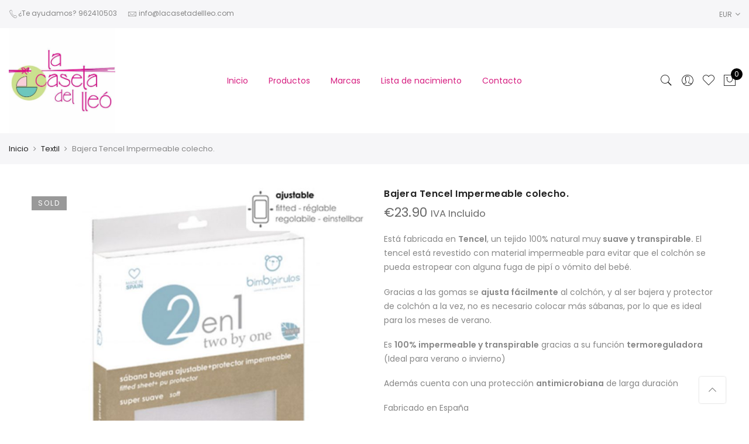

--- FILE ---
content_type: text/html; charset=UTF-8
request_url: https://lacasetadellleo.com/product/bajera-tencel-impermeable-colecho/
body_size: 22871
content:
<!DOCTYPE html>
<html lang="es">
	<head>
		<meta http-equiv="Content-Type" content="text/html; charset=UTF-8"/>
		<meta name="viewport" content="width=device-width, initial-scale=1.0">
		<link rel="profile" href="http://gmpg.org/xfn/11">
		<link rel="pingback" href="https://lacasetadellleo.com/xmlrpc.php">
      	<!-- Global site tag (gtag.js) - Google Analytics -->
        <script async src="https://www.googletagmanager.com/gtag/js?id=G-CN1N489H0J"></script>
        <script>
          window.dataLayer = window.dataLayer || [];
          function gtag(){dataLayer.push(arguments);}
          gtag('js', new Date());
          gtag('config', 'G-CN1N489H0J');
        </script>
						<script>document.documentElement.className = document.documentElement.className + ' yes-js js_active js'</script>
			<title>Bajera Tencel Impermeable colecho. &#8211; La Caseta del Lleó</title>
<meta name='robots' content='max-image-preview:large' />
	<style>img:is([sizes="auto" i], [sizes^="auto," i]) { contain-intrinsic-size: 3000px 1500px }</style>
	<link rel='dns-prefetch' href='//fonts.googleapis.com' />
<link rel="alternate" type="application/rss+xml" title="La Caseta del Lleó &raquo; Feed" href="https://lacasetadellleo.com/feed/" />
<link rel="alternate" type="application/rss+xml" title="La Caseta del Lleó &raquo; Feed de los comentarios" href="https://lacasetadellleo.com/comments/feed/" />
<script type="text/javascript">
/* <![CDATA[ */
window._wpemojiSettings = {"baseUrl":"https:\/\/s.w.org\/images\/core\/emoji\/16.0.1\/72x72\/","ext":".png","svgUrl":"https:\/\/s.w.org\/images\/core\/emoji\/16.0.1\/svg\/","svgExt":".svg","source":{"concatemoji":"https:\/\/lacasetadellleo.com\/wp-includes\/js\/wp-emoji-release.min.js?ver=6.8.3"}};
/*! This file is auto-generated */
!function(s,n){var o,i,e;function c(e){try{var t={supportTests:e,timestamp:(new Date).valueOf()};sessionStorage.setItem(o,JSON.stringify(t))}catch(e){}}function p(e,t,n){e.clearRect(0,0,e.canvas.width,e.canvas.height),e.fillText(t,0,0);var t=new Uint32Array(e.getImageData(0,0,e.canvas.width,e.canvas.height).data),a=(e.clearRect(0,0,e.canvas.width,e.canvas.height),e.fillText(n,0,0),new Uint32Array(e.getImageData(0,0,e.canvas.width,e.canvas.height).data));return t.every(function(e,t){return e===a[t]})}function u(e,t){e.clearRect(0,0,e.canvas.width,e.canvas.height),e.fillText(t,0,0);for(var n=e.getImageData(16,16,1,1),a=0;a<n.data.length;a++)if(0!==n.data[a])return!1;return!0}function f(e,t,n,a){switch(t){case"flag":return n(e,"\ud83c\udff3\ufe0f\u200d\u26a7\ufe0f","\ud83c\udff3\ufe0f\u200b\u26a7\ufe0f")?!1:!n(e,"\ud83c\udde8\ud83c\uddf6","\ud83c\udde8\u200b\ud83c\uddf6")&&!n(e,"\ud83c\udff4\udb40\udc67\udb40\udc62\udb40\udc65\udb40\udc6e\udb40\udc67\udb40\udc7f","\ud83c\udff4\u200b\udb40\udc67\u200b\udb40\udc62\u200b\udb40\udc65\u200b\udb40\udc6e\u200b\udb40\udc67\u200b\udb40\udc7f");case"emoji":return!a(e,"\ud83e\udedf")}return!1}function g(e,t,n,a){var r="undefined"!=typeof WorkerGlobalScope&&self instanceof WorkerGlobalScope?new OffscreenCanvas(300,150):s.createElement("canvas"),o=r.getContext("2d",{willReadFrequently:!0}),i=(o.textBaseline="top",o.font="600 32px Arial",{});return e.forEach(function(e){i[e]=t(o,e,n,a)}),i}function t(e){var t=s.createElement("script");t.src=e,t.defer=!0,s.head.appendChild(t)}"undefined"!=typeof Promise&&(o="wpEmojiSettingsSupports",i=["flag","emoji"],n.supports={everything:!0,everythingExceptFlag:!0},e=new Promise(function(e){s.addEventListener("DOMContentLoaded",e,{once:!0})}),new Promise(function(t){var n=function(){try{var e=JSON.parse(sessionStorage.getItem(o));if("object"==typeof e&&"number"==typeof e.timestamp&&(new Date).valueOf()<e.timestamp+604800&&"object"==typeof e.supportTests)return e.supportTests}catch(e){}return null}();if(!n){if("undefined"!=typeof Worker&&"undefined"!=typeof OffscreenCanvas&&"undefined"!=typeof URL&&URL.createObjectURL&&"undefined"!=typeof Blob)try{var e="postMessage("+g.toString()+"("+[JSON.stringify(i),f.toString(),p.toString(),u.toString()].join(",")+"));",a=new Blob([e],{type:"text/javascript"}),r=new Worker(URL.createObjectURL(a),{name:"wpTestEmojiSupports"});return void(r.onmessage=function(e){c(n=e.data),r.terminate(),t(n)})}catch(e){}c(n=g(i,f,p,u))}t(n)}).then(function(e){for(var t in e)n.supports[t]=e[t],n.supports.everything=n.supports.everything&&n.supports[t],"flag"!==t&&(n.supports.everythingExceptFlag=n.supports.everythingExceptFlag&&n.supports[t]);n.supports.everythingExceptFlag=n.supports.everythingExceptFlag&&!n.supports.flag,n.DOMReady=!1,n.readyCallback=function(){n.DOMReady=!0}}).then(function(){return e}).then(function(){var e;n.supports.everything||(n.readyCallback(),(e=n.source||{}).concatemoji?t(e.concatemoji):e.wpemoji&&e.twemoji&&(t(e.twemoji),t(e.wpemoji)))}))}((window,document),window._wpemojiSettings);
/* ]]> */
</script>
<style id='wp-emoji-styles-inline-css' type='text/css'>

	img.wp-smiley, img.emoji {
		display: inline !important;
		border: none !important;
		box-shadow: none !important;
		height: 1em !important;
		width: 1em !important;
		margin: 0 0.07em !important;
		vertical-align: -0.1em !important;
		background: none !important;
		padding: 0 !important;
	}
</style>
<link rel='stylesheet' id='wp-block-library-css' href='https://lacasetadellleo.com/wp-includes/css/dist/block-library/style.min.css?ver=6.8.3' type='text/css' media='all' />
<style id='classic-theme-styles-inline-css' type='text/css'>
/*! This file is auto-generated */
.wp-block-button__link{color:#fff;background-color:#32373c;border-radius:9999px;box-shadow:none;text-decoration:none;padding:calc(.667em + 2px) calc(1.333em + 2px);font-size:1.125em}.wp-block-file__button{background:#32373c;color:#fff;text-decoration:none}
</style>
<link rel='stylesheet' id='yith-wcan-shortcodes-css' href='https://lacasetadellleo.com/wp-content/plugins/yith-woocommerce-ajax-navigation/assets/css/shortcodes.css?ver=5.16.0' type='text/css' media='all' />
<style id='yith-wcan-shortcodes-inline-css' type='text/css'>
:root{
	--yith-wcan-filters_colors_titles: #434343;
	--yith-wcan-filters_colors_background: #FFFFFF;
	--yith-wcan-filters_colors_accent: #A7144C;
	--yith-wcan-filters_colors_accent_r: 167;
	--yith-wcan-filters_colors_accent_g: 20;
	--yith-wcan-filters_colors_accent_b: 76;
	--yith-wcan-color_swatches_border_radius: 100%;
	--yith-wcan-color_swatches_size: 30px;
	--yith-wcan-labels_style_background: #FFFFFF;
	--yith-wcan-labels_style_background_hover: #A7144C;
	--yith-wcan-labels_style_background_active: #A7144C;
	--yith-wcan-labels_style_text: #434343;
	--yith-wcan-labels_style_text_hover: #FFFFFF;
	--yith-wcan-labels_style_text_active: #FFFFFF;
	--yith-wcan-anchors_style_text: #434343;
	--yith-wcan-anchors_style_text_hover: #A7144C;
	--yith-wcan-anchors_style_text_active: #A7144C;
}
</style>
<link rel='stylesheet' id='jquery-selectBox-css' href='https://lacasetadellleo.com/wp-content/plugins/yith-woocommerce-wishlist/assets/css/jquery.selectBox.css?ver=1.2.0' type='text/css' media='all' />
<link rel='stylesheet' id='woocommerce_prettyPhoto_css-css' href='//lacasetadellleo.com/wp-content/plugins/woocommerce/assets/css/prettyPhoto.css?ver=3.1.6' type='text/css' media='all' />
<link rel='stylesheet' id='yith-wcwl-main-css' href='https://lacasetadellleo.com/wp-content/plugins/yith-woocommerce-wishlist/assets/css/style.css?ver=4.11.0' type='text/css' media='all' />
<style id='yith-wcwl-main-inline-css' type='text/css'>
 :root { --color-add-to-wishlist-background: #333333; --color-add-to-wishlist-text: #FFFFFF; --color-add-to-wishlist-border: #333333; --color-add-to-wishlist-background-hover: #333333; --color-add-to-wishlist-text-hover: #FFFFFF; --color-add-to-wishlist-border-hover: #333333; --rounded-corners-radius: 16px; --color-add-to-cart-background: #333333; --color-add-to-cart-text: #FFFFFF; --color-add-to-cart-border: #333333; --color-add-to-cart-background-hover: #4F4F4F; --color-add-to-cart-text-hover: #FFFFFF; --color-add-to-cart-border-hover: #4F4F4F; --add-to-cart-rounded-corners-radius: 16px; --color-button-style-1-background: #333333; --color-button-style-1-text: #FFFFFF; --color-button-style-1-border: #333333; --color-button-style-1-background-hover: #4F4F4F; --color-button-style-1-text-hover: #FFFFFF; --color-button-style-1-border-hover: #4F4F4F; --color-button-style-2-background: #333333; --color-button-style-2-text: #FFFFFF; --color-button-style-2-border: #333333; --color-button-style-2-background-hover: #4F4F4F; --color-button-style-2-text-hover: #FFFFFF; --color-button-style-2-border-hover: #4F4F4F; --color-wishlist-table-background: #FFFFFF; --color-wishlist-table-text: #6d6c6c; --color-wishlist-table-border: #FFFFFF; --color-headers-background: #F4F4F4; --color-share-button-color: #FFFFFF; --color-share-button-color-hover: #FFFFFF; --color-fb-button-background: #39599E; --color-fb-button-background-hover: #595A5A; --color-tw-button-background: #45AFE2; --color-tw-button-background-hover: #595A5A; --color-pr-button-background: #AB2E31; --color-pr-button-background-hover: #595A5A; --color-em-button-background: #FBB102; --color-em-button-background-hover: #595A5A; --color-wa-button-background: #00A901; --color-wa-button-background-hover: #595A5A; --feedback-duration: 3s }  ------------------
 :root { --color-add-to-wishlist-background: #333333; --color-add-to-wishlist-text: #FFFFFF; --color-add-to-wishlist-border: #333333; --color-add-to-wishlist-background-hover: #333333; --color-add-to-wishlist-text-hover: #FFFFFF; --color-add-to-wishlist-border-hover: #333333; --rounded-corners-radius: 16px; --color-add-to-cart-background: #333333; --color-add-to-cart-text: #FFFFFF; --color-add-to-cart-border: #333333; --color-add-to-cart-background-hover: #4F4F4F; --color-add-to-cart-text-hover: #FFFFFF; --color-add-to-cart-border-hover: #4F4F4F; --add-to-cart-rounded-corners-radius: 16px; --color-button-style-1-background: #333333; --color-button-style-1-text: #FFFFFF; --color-button-style-1-border: #333333; --color-button-style-1-background-hover: #4F4F4F; --color-button-style-1-text-hover: #FFFFFF; --color-button-style-1-border-hover: #4F4F4F; --color-button-style-2-background: #333333; --color-button-style-2-text: #FFFFFF; --color-button-style-2-border: #333333; --color-button-style-2-background-hover: #4F4F4F; --color-button-style-2-text-hover: #FFFFFF; --color-button-style-2-border-hover: #4F4F4F; --color-wishlist-table-background: #FFFFFF; --color-wishlist-table-text: #6d6c6c; --color-wishlist-table-border: #FFFFFF; --color-headers-background: #F4F4F4; --color-share-button-color: #FFFFFF; --color-share-button-color-hover: #FFFFFF; --color-fb-button-background: #39599E; --color-fb-button-background-hover: #595A5A; --color-tw-button-background: #45AFE2; --color-tw-button-background-hover: #595A5A; --color-pr-button-background: #AB2E31; --color-pr-button-background-hover: #595A5A; --color-em-button-background: #FBB102; --color-em-button-background-hover: #595A5A; --color-wa-button-background: #00A901; --color-wa-button-background-hover: #595A5A; --feedback-duration: 3s }  ------------------
</style>
<style id='global-styles-inline-css' type='text/css'>
:root{--wp--preset--aspect-ratio--square: 1;--wp--preset--aspect-ratio--4-3: 4/3;--wp--preset--aspect-ratio--3-4: 3/4;--wp--preset--aspect-ratio--3-2: 3/2;--wp--preset--aspect-ratio--2-3: 2/3;--wp--preset--aspect-ratio--16-9: 16/9;--wp--preset--aspect-ratio--9-16: 9/16;--wp--preset--color--black: #000000;--wp--preset--color--cyan-bluish-gray: #abb8c3;--wp--preset--color--white: #ffffff;--wp--preset--color--pale-pink: #f78da7;--wp--preset--color--vivid-red: #cf2e2e;--wp--preset--color--luminous-vivid-orange: #ff6900;--wp--preset--color--luminous-vivid-amber: #fcb900;--wp--preset--color--light-green-cyan: #7bdcb5;--wp--preset--color--vivid-green-cyan: #00d084;--wp--preset--color--pale-cyan-blue: #8ed1fc;--wp--preset--color--vivid-cyan-blue: #0693e3;--wp--preset--color--vivid-purple: #9b51e0;--wp--preset--gradient--vivid-cyan-blue-to-vivid-purple: linear-gradient(135deg,rgba(6,147,227,1) 0%,rgb(155,81,224) 100%);--wp--preset--gradient--light-green-cyan-to-vivid-green-cyan: linear-gradient(135deg,rgb(122,220,180) 0%,rgb(0,208,130) 100%);--wp--preset--gradient--luminous-vivid-amber-to-luminous-vivid-orange: linear-gradient(135deg,rgba(252,185,0,1) 0%,rgba(255,105,0,1) 100%);--wp--preset--gradient--luminous-vivid-orange-to-vivid-red: linear-gradient(135deg,rgba(255,105,0,1) 0%,rgb(207,46,46) 100%);--wp--preset--gradient--very-light-gray-to-cyan-bluish-gray: linear-gradient(135deg,rgb(238,238,238) 0%,rgb(169,184,195) 100%);--wp--preset--gradient--cool-to-warm-spectrum: linear-gradient(135deg,rgb(74,234,220) 0%,rgb(151,120,209) 20%,rgb(207,42,186) 40%,rgb(238,44,130) 60%,rgb(251,105,98) 80%,rgb(254,248,76) 100%);--wp--preset--gradient--blush-light-purple: linear-gradient(135deg,rgb(255,206,236) 0%,rgb(152,150,240) 100%);--wp--preset--gradient--blush-bordeaux: linear-gradient(135deg,rgb(254,205,165) 0%,rgb(254,45,45) 50%,rgb(107,0,62) 100%);--wp--preset--gradient--luminous-dusk: linear-gradient(135deg,rgb(255,203,112) 0%,rgb(199,81,192) 50%,rgb(65,88,208) 100%);--wp--preset--gradient--pale-ocean: linear-gradient(135deg,rgb(255,245,203) 0%,rgb(182,227,212) 50%,rgb(51,167,181) 100%);--wp--preset--gradient--electric-grass: linear-gradient(135deg,rgb(202,248,128) 0%,rgb(113,206,126) 100%);--wp--preset--gradient--midnight: linear-gradient(135deg,rgb(2,3,129) 0%,rgb(40,116,252) 100%);--wp--preset--font-size--small: 13px;--wp--preset--font-size--medium: 20px;--wp--preset--font-size--large: 36px;--wp--preset--font-size--x-large: 42px;--wp--preset--spacing--20: 0.44rem;--wp--preset--spacing--30: 0.67rem;--wp--preset--spacing--40: 1rem;--wp--preset--spacing--50: 1.5rem;--wp--preset--spacing--60: 2.25rem;--wp--preset--spacing--70: 3.38rem;--wp--preset--spacing--80: 5.06rem;--wp--preset--shadow--natural: 6px 6px 9px rgba(0, 0, 0, 0.2);--wp--preset--shadow--deep: 12px 12px 50px rgba(0, 0, 0, 0.4);--wp--preset--shadow--sharp: 6px 6px 0px rgba(0, 0, 0, 0.2);--wp--preset--shadow--outlined: 6px 6px 0px -3px rgba(255, 255, 255, 1), 6px 6px rgba(0, 0, 0, 1);--wp--preset--shadow--crisp: 6px 6px 0px rgba(0, 0, 0, 1);}:where(.is-layout-flex){gap: 0.5em;}:where(.is-layout-grid){gap: 0.5em;}body .is-layout-flex{display: flex;}.is-layout-flex{flex-wrap: wrap;align-items: center;}.is-layout-flex > :is(*, div){margin: 0;}body .is-layout-grid{display: grid;}.is-layout-grid > :is(*, div){margin: 0;}:where(.wp-block-columns.is-layout-flex){gap: 2em;}:where(.wp-block-columns.is-layout-grid){gap: 2em;}:where(.wp-block-post-template.is-layout-flex){gap: 1.25em;}:where(.wp-block-post-template.is-layout-grid){gap: 1.25em;}.has-black-color{color: var(--wp--preset--color--black) !important;}.has-cyan-bluish-gray-color{color: var(--wp--preset--color--cyan-bluish-gray) !important;}.has-white-color{color: var(--wp--preset--color--white) !important;}.has-pale-pink-color{color: var(--wp--preset--color--pale-pink) !important;}.has-vivid-red-color{color: var(--wp--preset--color--vivid-red) !important;}.has-luminous-vivid-orange-color{color: var(--wp--preset--color--luminous-vivid-orange) !important;}.has-luminous-vivid-amber-color{color: var(--wp--preset--color--luminous-vivid-amber) !important;}.has-light-green-cyan-color{color: var(--wp--preset--color--light-green-cyan) !important;}.has-vivid-green-cyan-color{color: var(--wp--preset--color--vivid-green-cyan) !important;}.has-pale-cyan-blue-color{color: var(--wp--preset--color--pale-cyan-blue) !important;}.has-vivid-cyan-blue-color{color: var(--wp--preset--color--vivid-cyan-blue) !important;}.has-vivid-purple-color{color: var(--wp--preset--color--vivid-purple) !important;}.has-black-background-color{background-color: var(--wp--preset--color--black) !important;}.has-cyan-bluish-gray-background-color{background-color: var(--wp--preset--color--cyan-bluish-gray) !important;}.has-white-background-color{background-color: var(--wp--preset--color--white) !important;}.has-pale-pink-background-color{background-color: var(--wp--preset--color--pale-pink) !important;}.has-vivid-red-background-color{background-color: var(--wp--preset--color--vivid-red) !important;}.has-luminous-vivid-orange-background-color{background-color: var(--wp--preset--color--luminous-vivid-orange) !important;}.has-luminous-vivid-amber-background-color{background-color: var(--wp--preset--color--luminous-vivid-amber) !important;}.has-light-green-cyan-background-color{background-color: var(--wp--preset--color--light-green-cyan) !important;}.has-vivid-green-cyan-background-color{background-color: var(--wp--preset--color--vivid-green-cyan) !important;}.has-pale-cyan-blue-background-color{background-color: var(--wp--preset--color--pale-cyan-blue) !important;}.has-vivid-cyan-blue-background-color{background-color: var(--wp--preset--color--vivid-cyan-blue) !important;}.has-vivid-purple-background-color{background-color: var(--wp--preset--color--vivid-purple) !important;}.has-black-border-color{border-color: var(--wp--preset--color--black) !important;}.has-cyan-bluish-gray-border-color{border-color: var(--wp--preset--color--cyan-bluish-gray) !important;}.has-white-border-color{border-color: var(--wp--preset--color--white) !important;}.has-pale-pink-border-color{border-color: var(--wp--preset--color--pale-pink) !important;}.has-vivid-red-border-color{border-color: var(--wp--preset--color--vivid-red) !important;}.has-luminous-vivid-orange-border-color{border-color: var(--wp--preset--color--luminous-vivid-orange) !important;}.has-luminous-vivid-amber-border-color{border-color: var(--wp--preset--color--luminous-vivid-amber) !important;}.has-light-green-cyan-border-color{border-color: var(--wp--preset--color--light-green-cyan) !important;}.has-vivid-green-cyan-border-color{border-color: var(--wp--preset--color--vivid-green-cyan) !important;}.has-pale-cyan-blue-border-color{border-color: var(--wp--preset--color--pale-cyan-blue) !important;}.has-vivid-cyan-blue-border-color{border-color: var(--wp--preset--color--vivid-cyan-blue) !important;}.has-vivid-purple-border-color{border-color: var(--wp--preset--color--vivid-purple) !important;}.has-vivid-cyan-blue-to-vivid-purple-gradient-background{background: var(--wp--preset--gradient--vivid-cyan-blue-to-vivid-purple) !important;}.has-light-green-cyan-to-vivid-green-cyan-gradient-background{background: var(--wp--preset--gradient--light-green-cyan-to-vivid-green-cyan) !important;}.has-luminous-vivid-amber-to-luminous-vivid-orange-gradient-background{background: var(--wp--preset--gradient--luminous-vivid-amber-to-luminous-vivid-orange) !important;}.has-luminous-vivid-orange-to-vivid-red-gradient-background{background: var(--wp--preset--gradient--luminous-vivid-orange-to-vivid-red) !important;}.has-very-light-gray-to-cyan-bluish-gray-gradient-background{background: var(--wp--preset--gradient--very-light-gray-to-cyan-bluish-gray) !important;}.has-cool-to-warm-spectrum-gradient-background{background: var(--wp--preset--gradient--cool-to-warm-spectrum) !important;}.has-blush-light-purple-gradient-background{background: var(--wp--preset--gradient--blush-light-purple) !important;}.has-blush-bordeaux-gradient-background{background: var(--wp--preset--gradient--blush-bordeaux) !important;}.has-luminous-dusk-gradient-background{background: var(--wp--preset--gradient--luminous-dusk) !important;}.has-pale-ocean-gradient-background{background: var(--wp--preset--gradient--pale-ocean) !important;}.has-electric-grass-gradient-background{background: var(--wp--preset--gradient--electric-grass) !important;}.has-midnight-gradient-background{background: var(--wp--preset--gradient--midnight) !important;}.has-small-font-size{font-size: var(--wp--preset--font-size--small) !important;}.has-medium-font-size{font-size: var(--wp--preset--font-size--medium) !important;}.has-large-font-size{font-size: var(--wp--preset--font-size--large) !important;}.has-x-large-font-size{font-size: var(--wp--preset--font-size--x-large) !important;}
:where(.wp-block-post-template.is-layout-flex){gap: 1.25em;}:where(.wp-block-post-template.is-layout-grid){gap: 1.25em;}
:where(.wp-block-columns.is-layout-flex){gap: 2em;}:where(.wp-block-columns.is-layout-grid){gap: 2em;}
:root :where(.wp-block-pullquote){font-size: 1.5em;line-height: 1.6;}
</style>
<style id='woocommerce-inline-inline-css' type='text/css'>
.woocommerce form .form-row .required { visibility: visible; }
</style>
<link rel='stylesheet' id='woo-variation-swatches-css' href='https://lacasetadellleo.com/wp-content/plugins/woo-variation-swatches/assets/css/frontend.min.css?ver=1762878968' type='text/css' media='all' />
<style id='woo-variation-swatches-inline-css' type='text/css'>
:root {
--wvs-tick:url("data:image/svg+xml;utf8,%3Csvg filter='drop-shadow(0px 0px 2px rgb(0 0 0 / .8))' xmlns='http://www.w3.org/2000/svg'  viewBox='0 0 30 30'%3E%3Cpath fill='none' stroke='%23ffffff' stroke-linecap='round' stroke-linejoin='round' stroke-width='4' d='M4 16L11 23 27 7'/%3E%3C/svg%3E");

--wvs-cross:url("data:image/svg+xml;utf8,%3Csvg filter='drop-shadow(0px 0px 5px rgb(255 255 255 / .6))' xmlns='http://www.w3.org/2000/svg' width='72px' height='72px' viewBox='0 0 24 24'%3E%3Cpath fill='none' stroke='%23ff0000' stroke-linecap='round' stroke-width='0.6' d='M5 5L19 19M19 5L5 19'/%3E%3C/svg%3E");
--wvs-single-product-item-width:30px;
--wvs-single-product-item-height:30px;
--wvs-single-product-item-font-size:16px}
</style>
<link rel='stylesheet' id='ypop_frontend-css' href='https://lacasetadellleo.com/wp-content/plugins/yith-woocommerce-popup/assets/css/frontend.css?ver=1.52.0' type='text/css' media='all' />
<link rel='stylesheet' id='jas-font-google-css' href='https://fonts.googleapis.com/css?family=Poppins%3A300%2C400%2C500%2C600%2C700%7CLibre+Baskerville%3A400italic&#038;subset=latin%2Clatin-ext&#038;ver=6.8.3' type='text/css' media='all' />
<link rel='stylesheet' id='font-awesome-css' href='https://lacasetadellleo.com/wp-content/plugins/js_composer/assets/lib/bower/font-awesome/css/font-awesome.min.css?ver=5.4.7' type='text/css' media='all' />
<style id='font-awesome-inline-css' type='text/css'>
[data-font="FontAwesome"]:before {font-family: 'FontAwesome' !important;content: attr(data-icon) !important;speak: none !important;font-weight: normal !important;font-variant: normal !important;text-transform: none !important;line-height: 1 !important;font-style: normal !important;-webkit-font-smoothing: antialiased !important;-moz-osx-font-smoothing: grayscale !important;}
</style>
<link rel='stylesheet' id='font-stroke-css' href='https://lacasetadellleo.com/wp-content/themes/claue/assets/vendors/font-stroke/css/font-stroke.min.css?ver=6.8.3' type='text/css' media='all' />
<link rel='stylesheet' id='slick-css' href='https://lacasetadellleo.com/wp-content/themes/claue/assets/vendors/slick/slick.css?ver=6.8.3' type='text/css' media='all' />
<link rel='stylesheet' id='jas-claue-animated-css' href='https://lacasetadellleo.com/wp-content/themes/claue/assets/css/animate.css?ver=6.8.3' type='text/css' media='all' />
<link rel='stylesheet' id='jas-claue-style-css' href='https://lacasetadellleo.com/wp-content/themes/claue/style.css?ver=6.8.3' type='text/css' media='all' />
<style id='jas-claue-style-inline-css' type='text/css'>
.jas-branding {max-width: 200px;margin: auto;}.jas-wc .page-head, .jas-wc-single .page-head {background-image:  url(https://lacasetadellleo.com/wp-content/uploads/2018/05/22539992_1601181409976147_4526514425145516660_n.jpg);background-size:       cover;background-repeat:     repeat-y;background-position:   center center;background-attachment: scroll;}.jas-portfolio .page-head {background-image:  url(http://janstudio.net/claue/demo/wp-content/uploads/2016/10/shop-category.jpg);background-size:       cover;background-repeat:     no-repeat;background-position:   center center;background-attachment: scroll;}body {font-family: "Poppins";font-weight: 400;font-size:14px;color:#878787}h1, h2, h3, h4, h5, h6, .f__pop {font-family: "Poppins";font-weight:600}h1, h2, h3, h4, h5, h6 {color:#222}h1 { font-size:48px; }h2 { font-size:36px; }h3 { font-size:24px; }h4 { font-size:21px; }h5 { font-size:18px; }h6 { font-size:16px; }a:hover, a:active,.cp, .chp:hover,.inside-thumb a:hover,.jas-blog-slider .post-thumbnail > div a:hover,.shop-top-sidebar .product-categories li.current-cat a,.quantity .qty a:hover,.cart .yith-wcwl-add-to-wishlist a:hover,.woocommerce-MyAccount-navigation ul li:hover a,.woocommerce-MyAccount-navigation ul li.is-active a {color: #56cfe1;}input[type="submit"]:hover,button:hover,a.button:hover,.jas-ajax-load a:hover,.widget .tagcloud a:hover,.jas-ajax-load a:hover,.cart .yith-wcwl-add-to-wishlist:hover,.p-video a:hover {border-color: #56cfe1;}input[type="submit"]:hover,button:hover,a.button:hover,.jas-ajax-load a:hover,.bgp, .bghp:hover,.signup-newsletter-form input.submit-btn:hover,.widget .tagcloud a:hover,.widget_price_filter .ui-slider-range,.widget_price_filter .ui-state-default,.jas-mini-cart .checkout,.jas-ajax-load a:hover,.metaslider .flexslider .flex-prev, .metaslider .flexslider .flex-next,.single_add_to_cart_button,.jas_wcpb_add_to_cart.single_add_to_cart_button,.jas-service[class*="icon-"] .icon:before {background-color: #56cfe1;}a,h1, h2, h3, h4, h5, h6,input[type="submit"],button,a.button,.jas-ajax-load a,.cd,.wp-caption-text,#jas-header .jas-social a,#jas-backtop:hover span i,.page-numbers li,.page-numbers li a,.jas-portfolio-single .portfolio-meta span,.sidebar .widget ul li:before,.widget ul.product_list_widget li a span.product-title,.widget .tagcloud a,.filter-trigger:hover,.filter-trigger:focus,.jas-mini-cart .mini_cart_item a:nth-child(2),.btn-atc .yith-wcwl-add-to-wishlist .ajax-loading,.product-category h3,.quantity input.input-text[type="number"],.cart .yith-wcwl-add-to-wishlist a,.wc-tabs li.active a,.wc-tabs li a:hover,.shop_table th,.order-total,.order-total td,.woocommerce-MyAccount-navigation ul li a,.jas-filter a.selected,.jas-filter a:hover,.jas-row .vc_tta-color-grey.vc_tta-style-classic .vc_tta-tab > a:focus, .jas-row .vc_tta-color-grey.vc_tta-style-classic .vc_tta-tab > a:hover,.jas-row .vc_tta-color-grey.vc_tta-style-classic .vc_tta-tab.vc_active > a,.metaslider .flexslider .caption-wrap h2,.metaslider .flexslider .caption-wrap h3,.metaslider .flexslider .caption-wrap h4,.jas-menu ul li:hover > a,#jas-mobile-menu ul li a,.holder {color: #222;}input:not([type="submit"]):not([type="checkbox"]):focus,textarea:focus,.error-404.not-found a,.more-link,.widget .tagcloud a,.widget .woocommerce-product-search,.widget .search-form,.woocommerce .widget_layered_nav ul.yith-wcan-label li a:hover,.woocommerce-page .widget_layered_nav ul.yith-wcan-label li a:hover,.woocommerce .widget_layered_nav ul.yith-wcan-label li.chosen a,.woocommerce-page .widget_layered_nav ul.yith-wcan-label li.chosen a,.jas-ajax-load a,form .quantity,.quantity input.input-text[type="number"]:focus,.cart .yith-wcwl-add-to-wishlist,.wc-tabs li.active a,.p-video a,.jas-filter a.selected,.jas-row .vc_tta-color-grey.vc_tta-style-classic .vc_tta-tab > a:focus, .jas-row .vc_tta-color-grey.vc_tta-style-classic .vc_tta-tab > a:hover,.jas-row .vc_tta-color-grey.vc_tta-style-classic .vc_tta-tab.vc_active > a {border-color: #222;}mark,.signup-newsletter-form input.submit-btn,.error-404.not-found a:hover,.more-link:hover,.widget h4.widget-title:after,.widget .woocommerce-product-search input[type="submit"],.widget .search-form .search-submit,.woocommerce .widget_layered_nav ul.yith-wcan-label li a:hover,.woocommerce-page .widget_layered_nav ul.yith-wcan-label li a:hover,.woocommerce .widget_layered_nav ul.yith-wcan-label li.chosen a,.woocommerce-page .widget_layered_nav ul.yith-wcan-label li.chosen a,.jas-mini-cart .button,.btn-quickview:hover,.tab-heading:after,.product-extra-title h2:before,.product-extra-title h2:after,.section-title:before,.section-title:after {background-color: #222;}.jas-socials a,.header-text,.header__top .jas-action a {color: #878787;}.jas-menu > li > a,#jas-mobile-menu ul > li:hover > a, #jas-mobile-menu ul > li.current-menu-item > a, #jas-mobile-menu ul > li.current-menu-parent > a, #jas-mobile-menu ul > li.current-menu-ancestor > a,#jas-mobile-menu ul > li:hover > .holder, #jas-mobile-menu ul > li.current-menu-item > .holder,#jas-mobile-menu ul > li.current-menu-parent  > .holder,#jas-mobile-menu ul > li.current-menu-ancestor > .holder {color: #d61e80;}.jas-menu li > a:hover,.jas-menu li.current-menu-ancestor > a,.jas-menu li.current-menu-item > a,.jas-account-menu a:hover {color: #56cfe1;}.jas-menu ul a, .jas-account-menu ul a {color: #878787;}.jas-menu ul li a:hover {color: #222;}.jas-menu ul, .jas-account-menu ul {background: rgba(255, 255, 255, 0.95);}#jas-footer {background: #d61e80;}#jas-footer {color: #ffffff;}.footer__top a, .footer__bot a {color: #000000;}.footer__top a:hover, .footer__bot a:hover {color: #56cfe1;}.single-product.postid-5532 .jas-container { width: 100%; padding: 0 30px;}.sidebar .widget.yith-woocommerce-ajax-product-filter ul li:before { content:none;}.sidebar .widget.yith-woocommerce-ajax-product-filter ul li { padding-left: 0;}li.woocommerce-MyAccount-navigation-link.woocommerce-MyAccount-navigation-link--orders,li.woocommerce-MyAccount-navigation-link.woocommerce-MyAccount-navigation-link--downloads,li.woocommerce-MyAccount-navigation-link.woocommerce-MyAccount-navigation-link--edit-account{display: none;}.jas-my-account ul li{display: none;}.jas-my-account ul li:last-of-type{display: block;}.woocommerce-MyAccount-content p:nth-of-type(2){display: none;}
</style>
<link rel='stylesheet' id='rtwpvs-css' href='https://lacasetadellleo.com/wp-content/plugins/woo-product-variation-swatches/assets/css/rtwpvs.min.css?ver=1768362222' type='text/css' media='all' />
<style id='rtwpvs-inline-css' type='text/css'>
        
            .rtwpvs-term:not(.rtwpvs-radio-term) {
                width: 30px;
                height: 30px;
            }

            .rtwpvs-squared .rtwpvs-button-term {
                min-width: 30px;
            }

            .rtwpvs-button-term span {
                font-size: 16px;
            }

            
            
                        .rtwpvs.rtwpvs-attribute-behavior-blur .rtwpvs-term:not(.rtwpvs-radio-term).disabled::before,
            .rtwpvs.rtwpvs-attribute-behavior-blur .rtwpvs-term:not(.rtwpvs-radio-term).disabled::after,
            .rtwpvs.rtwpvs-attribute-behavior-blur .rtwpvs-term:not(.rtwpvs-radio-term).disabled:hover::before,
            .rtwpvs.rtwpvs-attribute-behavior-blur .rtwpvs-term:not(.rtwpvs-radio-term).disabled:hover::after {
                background: #ff0000 !important;
            }

                                    .rtwpvs.rtwpvs-attribute-behavior-blur .rtwpvs-term:not(.rtwpvs-radio-term).disabled img,
            .rtwpvs.rtwpvs-attribute-behavior-blur .rtwpvs-term:not(.rtwpvs-radio-term).disabled span,
            .rtwpvs.rtwpvs-attribute-behavior-blur .rtwpvs-term:not(.rtwpvs-radio-term).disabled:hover img,
            .rtwpvs.rtwpvs-attribute-behavior-blur .rtwpvs-term:not(.rtwpvs-radio-term).disabled:hover span {
                opacity: 0.3;
            }

                    
		
</style>
<link rel='stylesheet' id='rtwpvs-tooltip-css' href='https://lacasetadellleo.com/wp-content/plugins/woo-product-variation-swatches/assets/css/rtwpvs-tooltip.min.css?ver=1768362222' type='text/css' media='all' />
<script type="text/template" id="tmpl-variation-template">
	<div class="woocommerce-variation-description">{{{ data.variation.variation_description }}}</div>
	<div class="woocommerce-variation-price">{{{ data.variation.price_html }}}</div>
	<div class="woocommerce-variation-availability">{{{ data.variation.availability_html }}}</div>
</script>
<script type="text/template" id="tmpl-unavailable-variation-template">
	<p role="alert">Lo siento, este producto no está disponible. Por favor, elige otra combinación.</p>
</script>
<script type="text/javascript" src="https://lacasetadellleo.com/wp-includes/js/jquery/jquery.min.js?ver=3.7.1" id="jquery-core-js"></script>
<script type="text/javascript" src="https://lacasetadellleo.com/wp-includes/js/jquery/jquery-migrate.min.js?ver=3.4.1" id="jquery-migrate-js"></script>
<script type="text/javascript" src="https://lacasetadellleo.com/wp-content/plugins/woocommerce/assets/js/jquery-blockui/jquery.blockUI.min.js?ver=2.7.0-wc.10.4.3" id="wc-jquery-blockui-js" data-wp-strategy="defer"></script>
<script type="text/javascript" id="wc-add-to-cart-js-extra">
/* <![CDATA[ */
var wc_add_to_cart_params = {"ajax_url":"\/wp-admin\/admin-ajax.php","wc_ajax_url":"\/?wc-ajax=%%endpoint%%","i18n_view_cart":"Ver carrito","cart_url":"https:\/\/lacasetadellleo.com\/cart\/","is_cart":"","cart_redirect_after_add":"no"};
/* ]]> */
</script>
<script type="text/javascript" src="https://lacasetadellleo.com/wp-content/plugins/woocommerce/assets/js/frontend/add-to-cart.min.js?ver=10.4.3" id="wc-add-to-cart-js" data-wp-strategy="defer"></script>
<script type="text/javascript" id="wc-single-product-js-extra">
/* <![CDATA[ */
var wc_single_product_params = {"i18n_required_rating_text":"Por favor elige una puntuaci\u00f3n","i18n_rating_options":["1 de 5 estrellas","2 de 5 estrellas","3 de 5 estrellas","4 de 5 estrellas","5 de 5 estrellas"],"i18n_product_gallery_trigger_text":"Ver galer\u00eda de im\u00e1genes a pantalla completa","review_rating_required":"yes","flexslider":{"rtl":false,"animation":"slide","smoothHeight":true,"directionNav":false,"controlNav":"thumbnails","slideshow":false,"animationSpeed":500,"animationLoop":false,"allowOneSlide":false},"zoom_enabled":"","zoom_options":[],"photoswipe_enabled":"","photoswipe_options":{"shareEl":false,"closeOnScroll":false,"history":false,"hideAnimationDuration":0,"showAnimationDuration":0},"flexslider_enabled":""};
/* ]]> */
</script>
<script type="text/javascript" src="https://lacasetadellleo.com/wp-content/plugins/woocommerce/assets/js/frontend/single-product.min.js?ver=10.4.3" id="wc-single-product-js" defer="defer" data-wp-strategy="defer"></script>
<script type="text/javascript" src="https://lacasetadellleo.com/wp-content/plugins/woocommerce/assets/js/js-cookie/js.cookie.min.js?ver=2.1.4-wc.10.4.3" id="wc-js-cookie-js" defer="defer" data-wp-strategy="defer"></script>
<script type="text/javascript" id="woocommerce-js-extra">
/* <![CDATA[ */
var woocommerce_params = {"ajax_url":"\/wp-admin\/admin-ajax.php","wc_ajax_url":"\/?wc-ajax=%%endpoint%%","i18n_password_show":"Mostrar contrase\u00f1a","i18n_password_hide":"Ocultar contrase\u00f1a"};
/* ]]> */
</script>
<script type="text/javascript" src="https://lacasetadellleo.com/wp-content/plugins/woocommerce/assets/js/frontend/woocommerce.min.js?ver=10.4.3" id="woocommerce-js" defer="defer" data-wp-strategy="defer"></script>
<script type="text/javascript" src="https://lacasetadellleo.com/wp-content/plugins/js_composer/assets/js/vendors/woocommerce-add-to-cart.js?ver=5.4.7" id="vc_woocommerce-add-to-cart-js-js"></script>
<script type="text/javascript" src="https://lacasetadellleo.com/wp-includes/js/underscore.min.js?ver=1.13.7" id="underscore-js"></script>
<script type="text/javascript" id="wp-util-js-extra">
/* <![CDATA[ */
var _wpUtilSettings = {"ajax":{"url":"\/wp-admin\/admin-ajax.php"}};
/* ]]> */
</script>
<script type="text/javascript" src="https://lacasetadellleo.com/wp-includes/js/wp-util.min.js?ver=6.8.3" id="wp-util-js"></script>
<script type="text/javascript" src="https://lacasetadellleo.com/wp-content/plugins/yith-woocommerce-popup/assets/js/jquery.cookie.min.js?ver=1.52.0" id="ypop_cookie-js"></script>
<script type="text/javascript" src="https://lacasetadellleo.com/wp-content/plugins/yith-woocommerce-popup/assets/js/jquery.yitpopup.min.js?ver=1.52.0" id="ypop_popup-js"></script>
<script type="text/javascript" id="wc-add-to-cart-variation-js-extra">
/* <![CDATA[ */
var wc_add_to_cart_variation_params = {"wc_ajax_url":"\/?wc-ajax=%%endpoint%%","i18n_no_matching_variations_text":"Lo siento, no hay productos que igualen tu selecci\u00f3n. Por favor, escoge una combinaci\u00f3n diferente.","i18n_make_a_selection_text":"Elige las opciones del producto antes de a\u00f1adir este producto a tu carrito.","i18n_unavailable_text":"Lo siento, este producto no est\u00e1 disponible. Por favor, elige otra combinaci\u00f3n.","i18n_reset_alert_text":"Se ha restablecido tu selecci\u00f3n. Por favor, elige alguna opci\u00f3n del producto antes de poder a\u00f1adir este producto a tu carrito.","ajax_url":"\/wp-admin\/admin-ajax.php","i18n_view_cart":"View cart","i18n_add_to_cart":"Add to cart","i18n_select_options":"Select options","cart_url":"https:\/\/lacasetadellleo.com\/cart\/","is_cart":"","cart_redirect_after_add":"no","enable_ajax_add_to_cart":"yes","woo_variation_swatches_ajax_variation_threshold_min":"30","woo_variation_swatches_ajax_variation_threshold_max":"100","woo_variation_swatches_total_children":{}};
/* ]]> */
</script>
<script type="text/javascript" src="https://lacasetadellleo.com/wp-content/plugins/woocommerce/assets/js/frontend/add-to-cart-variation.min.js?ver=10.4.3" id="wc-add-to-cart-variation-js" defer="defer" data-wp-strategy="defer"></script>
<link rel="https://api.w.org/" href="https://lacasetadellleo.com/wp-json/" /><link rel="alternate" title="JSON" type="application/json" href="https://lacasetadellleo.com/wp-json/wp/v2/product/7488" /><link rel="EditURI" type="application/rsd+xml" title="RSD" href="https://lacasetadellleo.com/xmlrpc.php?rsd" />
<meta name="generator" content="WordPress 6.8.3" />
<meta name="generator" content="WooCommerce 10.4.3" />
<link rel="canonical" href="https://lacasetadellleo.com/product/bajera-tencel-impermeable-colecho/" />
<link rel='shortlink' href='https://lacasetadellleo.com/?p=7488' />
<link rel="alternate" title="oEmbed (JSON)" type="application/json+oembed" href="https://lacasetadellleo.com/wp-json/oembed/1.0/embed?url=https%3A%2F%2Flacasetadellleo.com%2Fproduct%2Fbajera-tencel-impermeable-colecho%2F" />
<link rel="alternate" title="oEmbed (XML)" type="text/xml+oembed" href="https://lacasetadellleo.com/wp-json/oembed/1.0/embed?url=https%3A%2F%2Flacasetadellleo.com%2Fproduct%2Fbajera-tencel-impermeable-colecho%2F&#038;format=xml" />
<!-- This site is powered by WooCommerce Redsys Gateway Light v.6.5.0 - https://es.wordpress.org/plugins/woo-redsys-gateway-light/ -->	<noscript><style>.woocommerce-product-gallery{ opacity: 1 !important; }</style></noscript>
	<meta name="generator" content="Powered by WPBakery Page Builder - drag and drop page builder for WordPress."/>
<!--[if lte IE 9]><link rel="stylesheet" type="text/css" href="https://lacasetadellleo.com/wp-content/plugins/js_composer/assets/css/vc_lte_ie9.min.css" media="screen"><![endif]--><link rel="icon" href="https://lacasetadellleo.com/wp-content/uploads/2025/06/E090345B-31B4-4DCA-82B8-DA05CC31C1B1-50x50.png" sizes="32x32" />
<link rel="icon" href="https://lacasetadellleo.com/wp-content/uploads/2025/06/E090345B-31B4-4DCA-82B8-DA05CC31C1B1-300x300.png" sizes="192x192" />
<link rel="apple-touch-icon" href="https://lacasetadellleo.com/wp-content/uploads/2025/06/E090345B-31B4-4DCA-82B8-DA05CC31C1B1-300x300.png" />
<meta name="msapplication-TileImage" content="https://lacasetadellleo.com/wp-content/uploads/2025/06/E090345B-31B4-4DCA-82B8-DA05CC31C1B1-300x300.png" />
<noscript><style type="text/css"> .wpb_animate_when_almost_visible { opacity: 1; }</style></noscript>	</head>
		<body class="wp-singular product-template-default single single-product postid-7488 wp-theme-claue theme-claue woocommerce woocommerce-page woocommerce-no-js metaslider-plugin rtwpvs rtwpvs-rounded rtwpvs-attribute-behavior-blur rtwpvs-archive-align-left rtwpvs-tooltip woo-variation-swatches wvs-behavior-blur wvs-theme-claue wvs-show-label wvs-tooltip yith-wcan-free wpb-js-composer js-comp-ver-5.4.7 vc_responsive"  itemscope="itemscope" itemtype="http://schema.org/WebPage" >
		<div id="jas-wrapper">
			<header id="jas-header" class="header-3"  itemscope="itemscope" itemtype="http://schema.org/WPHeader" >
	<div class="header__top bgbl  fs__12  pt__10 pb__10 pl__15 pr__15">
					<div class="jas-row middle-xs">
				<div class="jas-col-md-4 jas-col-sm-6 jas-col-xs-12 start-md start-sm center-xs">
											<div class="header-text"><i class="pe-7s-call"></i>¿Te ayudamos? 962410503 <i class="pe-7s-mail ml__15"></i> <a class="cg" href="mailto:info@lacasetadellleo.com"><span class="__cf_email__">info@lacasetadellleo.com</span></a></div>
									</div>
				<div class="jas-col-md-4 jas-col-sm-6 jas-col-xs-12 center-md end-sm center-xs">
									</div>
				<div class="jas-col-md-4 jas-col-sm-2 jas-col-xs-12 flex end-md hidden-sm hidden-xs">
										<div class="jas-currency dib pr cg"><span class="current dib">EUR<i class="fa fa-angle-down ml__5"></i></span><ul class="pa ts__03 bgbl"><li><a class="currency-item cg db" href="javascript:void(0);" data-currency="EUR">EUR</a></li></ul></div>				</div>
			</div><!-- .jas-row -->
			</div><!-- .header__top -->
	<div class="header__mid pl__15 pr__15">
					<div class="jas-row middle-xs">
				<div class="hide-md visible-sm visible-xs jas-col-sm-4 jas-col-xs-3 flex start-md flex">
					<a href="javascript:void(0);" class="jas-push-menu-btn hide-md visible-sm visible-xs">
						<img src="https://lacasetadellleo.com/wp-content/themes/claue/assets/images/icons/hamburger-black.svg" width="30" height="16" alt="Menu" />					</a>
				</div>
				<div class="jas-col-md-2 jas-col-sm-4 jas-col-xs-6 start-md center-sm center-xs">
					<div class="jas-branding ts__05"><a class="db" href="https://lacasetadellleo.com/"><img class="regular-logo" src="https://lacasetadellleo.com/wp-content/uploads/2018/05/22539992_1601181409976147_4526514425145516660_n.jpg" width="748" height="743" alt="La Caseta del Lleó" /><img class="retina-logo" src="https://lacasetadellleo.com/wp-content/uploads/2018/05/22539992_1601181409976147_4526514425145516660_n.jpg" width="748/2" height="743/2" alt="La Caseta del Lleó" /></a></div>				</div>
				<div class="jas-col-md-8 hidden-sm hidden-xs">
					<nav class="jas-navigation flex center-xs">
						<ul id="jas-menu" class="jas-menu clearfix"><li id="menu-item-5845" class="menu-item menu-item-type-post_type menu-item-object-page menu-item-home"><a href="https://lacasetadellleo.com/">Inicio</a></li>
<li id="menu-item-7621" class="menu-item menu-item-type-post_type menu-item-object-page current_page_parent"><a href="https://lacasetadellleo.com/shop/">Productos</a></li>
<li id="menu-item-6025" class="menu-item menu-item-type-post_type menu-item-object-page"><a href="https://lacasetadellleo.com/marcas/">Marcas</a></li>
<li id="menu-item-8216" class="menu-item menu-item-type-post_type menu-item-object-page"><a href="https://lacasetadellleo.com/lista-de-nacimiento/">Lista de nacimiento</a></li>
<li id="menu-item-5846" class="menu-item menu-item-type-post_type menu-item-object-page"><a href="https://lacasetadellleo.com/contacto/">Contacto</a></li>
</ul>					</nav><!-- .jas-navigation -->
				</div>
				<div class="jas-col-md-2 jas-col-sm-4 jas-col-xs-3">
					<div class="jas-action flex end-xs middle-xs">
						<a class="sf-open cb chp hidden-xs" href="javascript:void(0);"><i class="pe-7s-search"></i></a>
						<div class="jas-my-account hidden-xs ts__05 pr"><a class="cb chp db" href="https://lacasetadellleo.com/mi-cuenta/"><i class="pe-7s-user"></i></a><ul class="pa tc"><li><a class="db cg chp" href="https://lacasetadellleo.com/mi-cuenta/">Iniciar sesion / Registrarse</a></li></ul></div><a class="cb chp hidden-xs" href="https://lacasetadellleo.com/listas/"><i class="pe-7s-like"></i></a><div class="jas-icon-cart pr"><a class="cart-contents pr cb chp db" href="#" title="Ver su carrito de compras"><i class="pe-7s-shopbag"></i><span class="pa count bgb br__50 cw tc">0</span></a></div>					</div><!-- .jas-action -->
				</div>
			</div><!-- .jas-row -->
			</div><!-- .header__mid -->
	<form class="header__search w__100 dn pf" role="search" method="get" action="https://lacasetadellleo.com/"  itemprop="potentialAction" itemscope="itemscope" itemtype="http://schema.org/SearchAction" >
		<div class="pa">
			<input class="w__100 jas-ajax-search" type="text" name="s" placeholder="Search for..." />
			<input type="hidden" name="post_type" value="product">
		</div>
		<a id="sf-close" class="pa" href="#"><i class="pe-7s-close"></i></a>
	</form><!-- #header__search -->

	<div class="jas-canvas-menu jas-push-menu">
		<h3 class="mg__0 tc cw bgb tu ls__2">Menu <i class="close-menu pe-7s-close pa"></i></h3>
		<div class="hide-md visible-sm visible-xs center-xs mt__30 flex tc">
						<div class="jas-currency dib pr cg"><span class="current dib">EUR<i class="fa fa-angle-down ml__5"></i></span><ul class="pa ts__03 bgbl"><li><a class="currency-item cg db" href="javascript:void(0);" data-currency="EUR">EUR</a></li></ul></div>		</div>
		<div class="jas-action flex center-xs middle-xs hide-md hidden-sm visible-xs mt__30">
			<a class="sf-open cb chp" href="javascript:void(0);"><i class="pe-7s-search"></i></a>
			<a class="cb chp db" href="https://lacasetadellleo.com/mi-cuenta/"><i class="pe-7s-user"></i></a><a class="cb chp" href="https://lacasetadellleo.com/listas/"><i class="pe-7s-like"></i></a>		</div><!-- .jas-action -->
		<div id="jas-mobile-menu" class="menu-principal-container"><ul id="menu-principal" class="menu"><li class="menu-item menu-item-type-post_type menu-item-object-page menu-item-home"><a href="https://lacasetadellleo.com/"><span>Inicio</span></a></li>
<li class="menu-item menu-item-type-post_type menu-item-object-page current_page_parent"><a href="https://lacasetadellleo.com/shop/"><span>Productos</span></a></li>
<li class="menu-item menu-item-type-post_type menu-item-object-page"><a href="https://lacasetadellleo.com/marcas/"><span>Marcas</span></a></li>
<li class="menu-item menu-item-type-post_type menu-item-object-page"><a href="https://lacasetadellleo.com/lista-de-nacimiento/"><span>Lista de nacimiento</span></a></li>
<li class="menu-item menu-item-type-post_type menu-item-object-page"><a href="https://lacasetadellleo.com/contacto/"><span>Contacto</span></a></li>
</ul></div>	</div><!-- .jas-canvas-menu -->
	
		
		<div class="jas-mini-cart jas-push-menu">
			<div class="jas-mini-cart-content">
				<h3 class="mg__0 tc cw bgb tu ls__2">Mini Cart <i class="close-cart pe-7s-close pa"></i></h3>
				<div class="widget_shopping_cart_content"></div>
			</div>
		</div><!-- .jas-mini-cart -->
	</header><!-- #jas-header -->			
			
<div id="jas-content"><div class="jas-wc-single wc-single-1 mb__60">
	<div class="woocommerce-notices-wrapper"></div><div class="bgbl pt__20 pb__20 pl__15 pr__15 lh__1"><nav class="woocommerce-breadcrumb" aria-label="Breadcrumb"><a href="https://lacasetadellleo.com">Inicio</a><i class="fa fa-angle-right"></i><a href="https://lacasetadellleo.com/product-category/textil/">Textil</a><i class="fa fa-angle-right"></i>Bajera Tencel Impermeable colecho.</nav></div>	<div class="jas-container">		<div id="product-7488" class="mt__40 post-7488 product type-product status-publish has-post-thumbnail product_cat-textil first outofstock taxable shipping-taxable purchasable product-type-simple">
			<div class="jas-row mb__50">
				<div class="jas-col-md-6 jas-col-sm-7 jas-col-xs-12 pr">
					<div class="badge tu tc fs__12 ls__2">
	<span class="sold-out pa db left">Sold Out</span></div><div class="single-product-thumbnail pr left no-nav">
	<div class="p-thumb images jas-carousel" data-slick='{"slidesToShow": 1, "slidesToScroll": 1, "asNavFor": ".p-nav", "fade":true}'>
		<div class="p-item woocommerce-product-gallery__image"><a href="https://lacasetadellleo.com/wp-content/uploads/2020/10/A1F42533-A34C-44A5-879D-6F80F8D005E6.jpeg" class="zoom" data-rel="prettyPhoto[product-gallery]"><img width="750" height="792" src="https://lacasetadellleo.com/wp-content/uploads/2020/10/A1F42533-A34C-44A5-879D-6F80F8D005E6-750x792.jpeg" class="attachment-shop_single size-shop_single wp-post-image wp-post-image" alt="" title="" data-src="https://lacasetadellleo.com/wp-content/uploads/2020/10/A1F42533-A34C-44A5-879D-6F80F8D005E6.jpeg" data-large_image="https://lacasetadellleo.com/wp-content/uploads/2020/10/A1F42533-A34C-44A5-879D-6F80F8D005E6.jpeg" data-large_image_width="932" data-large_image_height="984" decoding="async" fetchpriority="high" srcset="https://lacasetadellleo.com/wp-content/uploads/2020/10/A1F42533-A34C-44A5-879D-6F80F8D005E6-750x792.jpeg 750w, https://lacasetadellleo.com/wp-content/uploads/2020/10/A1F42533-A34C-44A5-879D-6F80F8D005E6-284x300.jpeg 284w, https://lacasetadellleo.com/wp-content/uploads/2020/10/A1F42533-A34C-44A5-879D-6F80F8D005E6-142x150.jpeg 142w, https://lacasetadellleo.com/wp-content/uploads/2020/10/A1F42533-A34C-44A5-879D-6F80F8D005E6-768x811.jpeg 768w, https://lacasetadellleo.com/wp-content/uploads/2020/10/A1F42533-A34C-44A5-879D-6F80F8D005E6.jpeg 932w" sizes="(max-width: 750px) 100vw, 750px" /></a></div>	</div>

	
	</div>				</div>
				
				<div class="jas-col-md-6 jas-col-sm-5 jas-col-xs-12">
					<div class="summary entry-summary">
						<h1 class="product_title entry-title">Bajera Tencel Impermeable colecho.</h1><div class="flex between-xs middle-xs price-review"><p class="price"><span class="woocommerce-Price-amount amount"><bdi><span class="woocommerce-Price-currencySymbol">&euro;</span>23.90</bdi></span> <small class="woocommerce-price-suffix">IVA Incluido</small></p>
</div><div class="woocommerce-product-details__short-description">
	<div id="short_description_content" class="rte align_justify">
<div id="short_description_content" class="rte align_justify">
<p>Está fabricada en <strong>Tencel</strong>, un tejido 100% natural muy<strong> suave y transpirable.</strong> El tencel está revestido con material impermeable para evitar que el colchón se pueda estropear con alguna fuga de pipí o vómito del bebé.</p>
</div>
</div>
<div class="rte section-body">
<p>Gracias a las gomas se <strong>ajusta fácilmente</strong> al colchón, y al ser bajera y protector de colchón a la vez, no es necesario colocar más sábanas, por lo que es ideal para los meses de verano.</p>
<p>Es <strong>100% impermeable y transpirable</strong> gracias a su función <strong>termoreguladora</strong> (Ideal para verano o invierno)</p>
<p>Además cuenta con una protección <strong>antimicrobiana</strong> de larga duración</p>
<p>Fabricado en España</p>
</div>
</div>
<div class="btn-atc"><p class="stock out-of-stock">Sin existencias</p>
<div class="extra-link mt__25 fwsb"></div></div><div class="product_meta">

	
	
	<span class="posted_in">Categoría: <a href="https://lacasetadellleo.com/product-category/textil/" rel="tag">Textil</a></span>
	
	
</div>
			<div class="social-share">
				<div class="jas-social">
					<a title="Share this post on Facebook" class="cb facebook" href="http://www.facebook.com/sharer.php?u=https://lacasetadellleo.com/product/bajera-tencel-impermeable-colecho/" onclick="javascript:window.open(this.href, '', 'menubar=no,toolbar=no,resizable=yes,scrollbars=yes,height=380,width=660');return false;">
						<i class="fa fa-facebook"></i>
					</a>
					<a title="Share this post on Twitter" class="cb twitter" href="https://twitter.com/share?url=https://lacasetadellleo.com/product/bajera-tencel-impermeable-colecho/" onclick="javascript:window.open(this.href, '', 'menubar=no,toolbar=no,resizable=yes,scrollbars=yes,height=380,width=660');return false;">
						<i class="fa fa-twitter"></i>
					</a>
					<a title="Share this post on Google Plus" class="cb google-plus" href="https://plus.google.com/share?url=https://lacasetadellleo.com/product/bajera-tencel-impermeable-colecho/" onclick="javascript:window.open(this.href, '', 'menubar=no,toolbar=no,resizable=yes,scrollbars=yes,height=380,width=660');return false;">
						<i class="fa fa-google-plus"></i>
					</a>
					<a title="Share this post on Pinterest" class="cb pinterest" href="//pinterest.com/pin/create/button/?url=https://lacasetadellleo.com/product/bajera-tencel-impermeable-colecho/&media=https://lacasetadellleo.com/wp-content/uploads/2020/10/A1F42533-A34C-44A5-879D-6F80F8D005E6.jpeg&description=Bajera Tencel Impermeable colecho." onclick="javascript:window.open(this.href, '', 'menubar=no,toolbar=no,resizable=yes,scrollbars=yes,height=600,width=600');return false;">
						<i class="fa fa-pinterest"></i>
					</a>
					<a data-title="Share this post on Tumbr" class="cb tumblr" data-content="https://lacasetadellleo.com/wp-content/uploads/2020/10/A1F42533-A34C-44A5-879D-6F80F8D005E6.jpeg" href="//tumblr.com/widgets/share/tool?canonicalUrl=https://lacasetadellleo.com/product/bajera-tencel-impermeable-colecho/" onclick="javascript:window.open(this.href, '', 'menubar=no,toolbar=no,resizable=yes,scrollbars=yes,height=600,width=540');return false;">
						<i class="fa fa-tumblr"></i>
					</a>
				</div>
			</div>
							</div><!-- .summary -->
				</div>
			</div>

				
		<div class="woocommerce-tabs wc-tabs-wrapper pt__50">
			<div class="jas-container">
				<ul class="tabs wc-tabs flex center-xs fs__16">
											<li class="description_tab">
							<a class="db br__40 cg" href="#tab-description">Descripción</a>
						</li>
									</ul>
									<div class="woocommerce-Tabs-panel woocommerce-Tabs-panel--description panel entry-content wc-tab" id="tab-description">
						
	<h2>Descripción</h2>

<p><strong>Sábana bajera ajustable e impermeable 2 en 1 para minicuna de</strong> 50×80 cm, ideal para colocar en el colchón de la minicuna o moises de mimbre.</p>
<p>Fabricada en <strong>Tencel</strong>, un tejido natural <strong>100% impermeable y transpirable</strong>, ayuda a proteger el colchón en caso de alguna fuga accidental.</p>
					</div>
							</div>
		</div>

			<div class="related product-extra mt__60">
			<div class="product-extra-title tc">
				<h2 class="tu mg__0 fs__24 pr dib fwsb">Related product</h2>
			</div>

			<div class="jas-carousel" data-slick='{"slidesToShow": 3,"slidesToScroll": 1,"responsive":[{"breakpoint": 1024,"settings":{"slidesToShow": 2}},{"breakpoint": 480,"settings":{"slidesToShow": 2}}]}'>

				<div class="jas-col-md-2 jas-col-sm-4 jas-col-xs-6 mt__30 post-8558 product type-product status-publish has-post-thumbnail product_cat-textil  instock taxable shipping-taxable purchasable product-type-simple">
	<div class="product-inner pr">
		<div class="product-image pr">
			<div class="yith-wcwl-add-to-wishlist ts__03 mg__0 pa add-to-wishlist-8558"><div class="yith-wcwl-add-button show"><a href="https://lacasetadellleo.com/listas/" data-product-id="8558" data-product-type="simple" class="add_to_wishlist cw" ><i class="fa fa-heart-o"></i></a><i class="fa fa-spinner fa-pulse ajax-loading pa" style="visibility:hidden"></i></div><div class="yith-wcwl-wishlistaddedbrowse hide" style="display:none;"><a class="chp" href="https://lacasetadellleo.com/listas/"><i class="fa fa-heart"></i></a></div><div class="yith-wcwl-wishlistexistsbrowse hide" style="display:none"><a href="https://lacasetadellleo.com/listas/" class="chp"><i class="fa fa-heart"></i></a></div></div>			<a class="db" href="https://lacasetadellleo.com/product/saco-cuco-onlygiraffa-gofre-piedra/"><div class="product-image-flip"><a href="https://lacasetadellleo.com/product/saco-cuco-onlygiraffa-gofre-piedra/"><img width="570" height="760" src="https://lacasetadellleo.com/wp-content/uploads/2021/05/Saco-capucha-Only-Gofre-piedra-570x760.jpeg" class="attachment-shop_catalog size-shop_catalog wp-post-image wp-post-image" alt="Saco-capucha-Only-Gofre-piedra" title="Saco-capucha-Only-Gofre-piedra" decoding="async" /></a></div>			<a class="btn-quickview pa cd br__40 pl__25 pr__25 bgw tc dib" href="javascript:void(0);" data-prod="8558">Quick Shop</a>			
						<div class="product-attr pa ts__03 cw"></div>		</div><!-- .product-image -->
		<div class="product-info mt__15">
			<h3 class="product-title pr fs__14 mg__0 fwm"><a class="cd chp" href="https://lacasetadellleo.com/product/saco-cuco-onlygiraffa-gofre-piedra/">SACO CUCO ONLYGIRAFFA GOFRE PIEDRA</a></h3>
	<span class="price"><span class="woocommerce-Price-amount amount"><bdi><span class="woocommerce-Price-currencySymbol">&euro;</span>73.20</bdi></span> <small class="woocommerce-price-suffix">IVA Incluido</small></span>
		</div><!-- .product-info -->
	</div><!-- .product-inner -->
</div>
<div class="jas-col-md-2 jas-col-sm-4 jas-col-xs-6 mt__30 post-8333 product type-product status-publish has-post-thumbnail product_cat-textil  outofstock taxable shipping-taxable purchasable product-type-simple">
	<div class="product-inner pr">
		<div class="product-image pr">
			<div class="yith-wcwl-add-to-wishlist ts__03 mg__0 pa add-to-wishlist-8333"><div class="yith-wcwl-add-button show"><a href="https://lacasetadellleo.com/listas/" data-product-id="8333" data-product-type="simple" class="add_to_wishlist cw" ><i class="fa fa-heart-o"></i></a><i class="fa fa-spinner fa-pulse ajax-loading pa" style="visibility:hidden"></i></div><div class="yith-wcwl-wishlistaddedbrowse hide" style="display:none;"><a class="chp" href="https://lacasetadellleo.com/listas/"><i class="fa fa-heart"></i></a></div><div class="yith-wcwl-wishlistexistsbrowse hide" style="display:none"><a href="https://lacasetadellleo.com/listas/" class="chp"><i class="fa fa-heart"></i></a></div></div>			<a class="db" href="https://lacasetadellleo.com/product/manta-bee-ocre/"><span class="badge tc fs__12">
	<span class="sold-out pa db right">Sold Out</span></span>
<div class="product-image-flip"><a href="https://lacasetadellleo.com/product/manta-bee-ocre/"><img width="570" height="760" src="https://lacasetadellleo.com/wp-content/uploads/2021/04/manta-animals-bee-ocre-570x760.jpeg" class="attachment-shop_catalog size-shop_catalog wp-post-image wp-post-image" alt="manta-animals-bee-ocre" title="manta-animals-bee-ocre" decoding="async" /></a></div>			<a class="btn-quickview pa cd br__40 pl__25 pr__25 bgw tc dib" href="javascript:void(0);" data-prod="8333">Quick Shop</a>			
						<div class="product-attr pa ts__03 cw"></div>		</div><!-- .product-image -->
		<div class="product-info mt__15">
			<h3 class="product-title pr fs__14 mg__0 fwm"><a class="cd chp" href="https://lacasetadellleo.com/product/manta-bee-ocre/">MANTA BEE OCRE</a></h3>
	<span class="price"><span class="woocommerce-Price-amount amount"><bdi><span class="woocommerce-Price-currencySymbol">&euro;</span>32.00</bdi></span> <small class="woocommerce-price-suffix">IVA Incluido</small></span>
		</div><!-- .product-info -->
	</div><!-- .product-inner -->
</div>
<div class="jas-col-md-2 jas-col-sm-4 jas-col-xs-6 mt__30 post-7125 product type-product status-publish has-post-thumbnail product_cat-paseo-y-accesorios product_cat-textil last instock sold-individually taxable shipping-taxable purchasable product-type-simple">
	<div class="product-inner pr">
		<div class="product-image pr">
			<div class="yith-wcwl-add-to-wishlist ts__03 mg__0 pa add-to-wishlist-7125"><div class="yith-wcwl-add-button show"><a href="https://lacasetadellleo.com/listas/" data-product-id="7125" data-product-type="simple" class="add_to_wishlist cw" ><i class="fa fa-heart-o"></i></a><i class="fa fa-spinner fa-pulse ajax-loading pa" style="visibility:hidden"></i></div><div class="yith-wcwl-wishlistaddedbrowse hide" style="display:none;"><a class="chp" href="https://lacasetadellleo.com/listas/"><i class="fa fa-heart"></i></a></div><div class="yith-wcwl-wishlistexistsbrowse hide" style="display:none"><a href="https://lacasetadellleo.com/listas/" class="chp"><i class="fa fa-heart"></i></a></div></div>			<a class="db" href="https://lacasetadellleo.com/product/interior-capazo-luz-blanco-paz-rodriguez/"><div class="product-image-flip"><a href="https://lacasetadellleo.com/product/interior-capazo-luz-blanco-paz-rodriguez/"><img width="570" height="660" src="https://lacasetadellleo.com/wp-content/uploads/2020/05/interior-capazo-luz--570x660.jpg" class="attachment-shop_catalog size-shop_catalog wp-post-image wp-post-image" alt="interior-capazo-luz-" title="interior-capazo-luz-" decoding="async" loading="lazy" /></a></div>			<a class="btn-quickview pa cd br__40 pl__25 pr__25 bgw tc dib" href="javascript:void(0);" data-prod="7125">Quick Shop</a>			
						<div class="product-attr pa ts__03 cw"></div>		</div><!-- .product-image -->
		<div class="product-info mt__15">
			<h3 class="product-title pr fs__14 mg__0 fwm"><a class="cd chp" href="https://lacasetadellleo.com/product/interior-capazo-luz-blanco-paz-rodriguez/">INTERIOR CAPAZO LUZ BLANCO PAZ RODRIGUEZ</a></h3>
	<span class="price"><span class="woocommerce-Price-amount amount"><bdi><span class="woocommerce-Price-currencySymbol">&euro;</span>39.95</bdi></span> <small class="woocommerce-price-suffix">IVA Incluido</small></span>
		</div><!-- .product-info -->
	</div><!-- .product-inner -->
</div>
<div class="jas-col-md-2 jas-col-sm-4 jas-col-xs-6 mt__30 post-8706 product type-product status-publish has-post-thumbnail product_cat-textil first outofstock taxable shipping-taxable purchasable product-type-simple">
	<div class="product-inner pr">
		<div class="product-image pr">
			<div class="yith-wcwl-add-to-wishlist ts__03 mg__0 pa add-to-wishlist-8706"><div class="yith-wcwl-add-button show"><a href="https://lacasetadellleo.com/listas/" data-product-id="8706" data-product-type="simple" class="add_to_wishlist cw" ><i class="fa fa-heart-o"></i></a><i class="fa fa-spinner fa-pulse ajax-loading pa" style="visibility:hidden"></i></div><div class="yith-wcwl-wishlistaddedbrowse hide" style="display:none;"><a class="chp" href="https://lacasetadellleo.com/listas/"><i class="fa fa-heart"></i></a></div><div class="yith-wcwl-wishlistexistsbrowse hide" style="display:none"><a href="https://lacasetadellleo.com/listas/" class="chp"><i class="fa fa-heart"></i></a></div></div>			<a class="db" href="https://lacasetadellleo.com/product/interior-capazo-pique-bgb/"><span class="badge tc fs__12">
	<span class="sold-out pa db right">Sold Out</span></span>
<div class="product-image-flip"><a href="https://lacasetadellleo.com/product/interior-capazo-pique-bgb/"><img width="570" height="760" src="https://lacasetadellleo.com/wp-content/uploads/2021/06/IMG_20210629_123814-570x760.jpg" class="attachment-shop_catalog size-shop_catalog wp-post-image wp-post-image" alt="IMG_20210629_123814" title="IMG_20210629_123814" decoding="async" loading="lazy" srcset="https://lacasetadellleo.com/wp-content/uploads/2021/06/IMG_20210629_123814-570x760.jpg 570w, https://lacasetadellleo.com/wp-content/uploads/2021/06/IMG_20210629_123814-225x300.jpg 225w, https://lacasetadellleo.com/wp-content/uploads/2021/06/IMG_20210629_123814-768x1024.jpg 768w, https://lacasetadellleo.com/wp-content/uploads/2021/06/IMG_20210629_123814-113x150.jpg 113w, https://lacasetadellleo.com/wp-content/uploads/2021/06/IMG_20210629_123814-1152x1536.jpg 1152w, https://lacasetadellleo.com/wp-content/uploads/2021/06/IMG_20210629_123814-1536x2048.jpg 1536w, https://lacasetadellleo.com/wp-content/uploads/2021/06/IMG_20210629_123814-750x1000.jpg 750w, https://lacasetadellleo.com/wp-content/uploads/2021/06/IMG_20210629_123814-scaled.jpg 1920w" sizes="auto, (max-width: 570px) 100vw, 570px" /></a><a href="https://lacasetadellleo.com/product/interior-capazo-pique-bgb/" class="db pa back" title="INTERIOR CAPAZO PIQUE BGB"><img width="570" height="760" src="https://lacasetadellleo.com/wp-content/uploads/2021/06/IMG_20210629_123820-570x760.jpg" class="attachment-shop_catalog size-shop_catalog wp-post-image" alt="" decoding="async" loading="lazy" /></a></div>			<a class="btn-quickview pa cd br__40 pl__25 pr__25 bgw tc dib" href="javascript:void(0);" data-prod="8706">Quick Shop</a>			
						<div class="product-attr pa ts__03 cw"></div>		</div><!-- .product-image -->
		<div class="product-info mt__15">
			<h3 class="product-title pr fs__14 mg__0 fwm"><a class="cd chp" href="https://lacasetadellleo.com/product/interior-capazo-pique-bgb/">INTERIOR CAPAZO PIQUE BGB</a></h3>
	<span class="price"><span class="woocommerce-Price-amount amount"><bdi><span class="woocommerce-Price-currencySymbol">&euro;</span>49.90</bdi></span> <small class="woocommerce-price-suffix">IVA Incluido</small></span>
		</div><!-- .product-info -->
	</div><!-- .product-inner -->
</div>
			</div>
		</div>
	
			<meta itemprop="url" content="https://lacasetadellleo.com/product/bajera-tencel-impermeable-colecho/" />
		</div><!-- #product-7488 -->
	</div>
</div>
</div>			<footer id="jas-footer" class="bgbl"  itemscope="itemscope" itemtype="http://schema.org/WPFooter" >
									<div class="footer__top pb__80 pt__80">
						<div class="jas-container pr">
							<div class="jas-row">
								<div class="jas-col-md-3 jas-col-sm-6 jas-col-xs-12">
									<aside id="text-2" class="widget widget_text">			<div class="textwidget"><div class="footer-contact">
<p><a href="index.php"><img alt="Claue" src="https://lacasetadellleo.com/wp-content/uploads/2018/05/22539992_1601181409976147_4526514425145516660_n.jpg" class="mb__15 size-full" width="96" height="27">
</a></p>
<p class="middle-xs"><i class="pe-7s-map-marker"> </i><span>Avda. Padre Pompilio Tortajada, 50,
<span style="padding-left: 30px">46600 Alzira</span></span></p>
<p  class="middle-xs"><i class="pe-7s-mail"></i><span> <a href="mailto:info@lacasetadellleo.com">info@lacasetadellleo.com</a></span></p>
<p class="middle-xs"><i class="pe-7s-call"></i> <span>962410503 
</span></p>
<ul class="jas-social mt__15">
	<li><a href="https://www.facebook.com/lacasetadellleo/" target="_blank" title="Facebook">
		<i class="fa fa-facebook"></i>
	</a></li>
	
	<li><a href="https://www.instagram.com/la_caseta_del_lleo/" target="_blank" title="Instagram">
		<i class="fa fa-instagram"></i>
	</a></li>
	
</ul>
</div></div>
		</aside>								</div>
								<div class="jas-col-md-2 jas-col-sm-6 jas-col-xs-12">
									<aside id="nav_menu-6" class="widget widget_nav_menu"><h3 class="widget-title fwsb fs__16 mg__0 mb__30">Categorías</h3><div class="menu-principal-container"><ul id="menu-principal-1" class="menu"><li class="menu-item menu-item-type-post_type menu-item-object-page menu-item-home menu-item-5845"><a href="https://lacasetadellleo.com/">Inicio</a></li>
<li class="menu-item menu-item-type-post_type menu-item-object-page current_page_parent menu-item-7621"><a href="https://lacasetadellleo.com/shop/">Productos</a></li>
<li class="menu-item menu-item-type-post_type menu-item-object-page menu-item-6025"><a href="https://lacasetadellleo.com/marcas/">Marcas</a></li>
<li class="menu-item menu-item-type-post_type menu-item-object-page menu-item-8216"><a href="https://lacasetadellleo.com/lista-de-nacimiento/">Lista de nacimiento</a></li>
<li class="menu-item menu-item-type-post_type menu-item-object-page menu-item-5846"><a href="https://lacasetadellleo.com/contacto/">Contacto</a></li>
</ul></div></aside>								</div>
								<div class="jas-col-md-2 jas-col-sm-6 jas-col-xs-12">
									<aside id="nav_menu-7" class="widget widget_nav_menu"><h3 class="widget-title fwsb fs__16 mg__0 mb__30">Información</h3><div class="menu-infomation-container"><ul id="menu-infomation" class="menu"><li id="menu-item-4983" class="menu-item menu-item-type-post_type menu-item-object-page menu-item-4983"><a href="https://lacasetadellleo.com/terms-conditions/">Protección de datos</a></li>
<li id="menu-item-4980" class="menu-item menu-item-type-post_type menu-item-object-page menu-item-4980"><a href="https://lacasetadellleo.com/politica-privacidad/">Política de Privacidad</a></li>
<li id="menu-item-5887" class="menu-item menu-item-type-post_type menu-item-object-page menu-item-5887"><a href="https://lacasetadellleo.com/politica-de-cookies/">Política de cookies</a></li>
<li id="menu-item-6032" class="menu-item menu-item-type-post_type menu-item-object-page menu-item-6032"><a href="https://lacasetadellleo.com/instrucciones-de-uso/">Instrucciones de uso</a></li>
</ul></div></aside>								</div>
								<div class="jas-col-md-2 jas-col-sm-6 jas-col-xs-12">
									<aside id="nav_menu-3" class="widget widget_nav_menu"><h3 class="widget-title fwsb fs__16 mg__0 mb__30">Enlaces</h3><div class="menu-principal-container"><ul id="menu-principal-2" class="menu"><li class="menu-item menu-item-type-post_type menu-item-object-page menu-item-home menu-item-5845"><a href="https://lacasetadellleo.com/">Inicio</a></li>
<li class="menu-item menu-item-type-post_type menu-item-object-page current_page_parent menu-item-7621"><a href="https://lacasetadellleo.com/shop/">Productos</a></li>
<li class="menu-item menu-item-type-post_type menu-item-object-page menu-item-6025"><a href="https://lacasetadellleo.com/marcas/">Marcas</a></li>
<li class="menu-item menu-item-type-post_type menu-item-object-page menu-item-8216"><a href="https://lacasetadellleo.com/lista-de-nacimiento/">Lista de nacimiento</a></li>
<li class="menu-item menu-item-type-post_type menu-item-object-page menu-item-5846"><a href="https://lacasetadellleo.com/contacto/">Contacto</a></li>
</ul></div></aside>								</div>
								<div class="jas-col-md-3 jas-col-sm-6 jas-col-xs-12">
									<aside id="text-3" class="widget widget_text">			<div class="textwidget"><p>Entérate de nuestras ofertas </p>
<script>(function() {
	window.mc4wp = window.mc4wp || {
		listeners: [],
		forms: {
			on: function(evt, cb) {
				window.mc4wp.listeners.push(
					{
						event   : evt,
						callback: cb
					}
				);
			}
		}
	}
})();
</script><!-- Mailchimp for WordPress v4.10.9 - https://wordpress.org/plugins/mailchimp-for-wp/ --><form id="mc4wp-form-1" class="mc4wp-form mc4wp-form-4073" method="post" data-id="4073" data-name="Sign Up Newsletter Form" ><div class="mc4wp-form-fields"><div class="signup-newsletter-form dib mb__15">
	<input type="email" class="input-text" name="EMAIL" placeholder="Your email address" required /><input type="submit" class="submit-btn" value="Subscribe" />

</div></div><label style="display: none !important;">Deja vacío este campo si eres humano: <input type="text" name="_mc4wp_honeypot" value="" tabindex="-1" autocomplete="off" /></label><input type="hidden" name="_mc4wp_timestamp" value="1768362223" /><input type="hidden" name="_mc4wp_form_id" value="4073" /><input type="hidden" name="_mc4wp_form_element_id" value="mc4wp-form-1" /><div class="mc4wp-response"></div></form><!-- / Mailchimp for WordPress Plugin -->
<p><img src="https://lacasetadellleo.com/wp-content/uploads/2018/05/payment2.png" alt="accept payment" width="197" height="20"></p></div>
		</aside>								</div>
							</div><!-- .jas-row -->
						</div><!-- .jas-container -->
					</div><!-- .footer__top -->
								<div class="footer__bot pt__20 pb__20 lh__1">
					<div class="jas-container pr tc">
						<div class="jas-row"><div class="jas-col-md-6 jas-col-sm-12 jas-col-xs-12 start-md center-sm center-xs"><span style="color: #000000">Copyright © 2021 <span class="cp">Derechos reservados</span> La Caseta del Lleó <a href="https://zonages.es">Creado y distribuido por zonages.es</a></span><a href="http://www.invecatel.com"> y Invecatel</a></div><div class="jas-col-md-6 jas-col-sm-12 jas-col-xs-12 end-md center-sm center-xs flex"><ul id="jas-footer-menu" class="clearfix"><li id="menu-item-5995" class="menu-item menu-item-type-post_type menu-item-object-page menu-item-5995"><a href="https://lacasetadellleo.com/politica-privacidad/">Política de Privacidad</a></li>
<li id="menu-item-5996" class="menu-item menu-item-type-post_type menu-item-object-page menu-item-5996"><a href="https://lacasetadellleo.com/terms-conditions/">Protección de datos</a></li>
<li id="menu-item-4079" class="menu-item menu-item-type-post_type menu-item-object-page menu-item-4079"><a href="https://lacasetadellleo.com/contacto/">Contacto</a></li>
</ul></div></div>					</div>
				</div><!-- .footer__bot -->
			</footer><!-- #jas-footer -->
		</div><!-- #jas-wrapper -->
		<a id="jas-backtop" class="pf br__50"><span class="tc bgp br__50 db cw"><i class="pr pe-7s-angle-up"></i></span></a>
		
				<script type="speculationrules">
{"prefetch":[{"source":"document","where":{"and":[{"href_matches":"\/*"},{"not":{"href_matches":["\/wp-*.php","\/wp-admin\/*","\/wp-content\/uploads\/*","\/wp-content\/*","\/wp-content\/plugins\/*","\/wp-content\/themes\/claue\/*","\/*\\?(.+)"]}},{"not":{"selector_matches":"a[rel~=\"nofollow\"]"}},{"not":{"selector_matches":".no-prefetch, .no-prefetch a"}}]},"eagerness":"conservative"}]}
</script>
<script>(function() {function maybePrefixUrlField () {
  const value = this.value.trim()
  if (value !== '' && value.indexOf('http') !== 0) {
    this.value = 'http://' + value
  }
}

const urlFields = document.querySelectorAll('.mc4wp-form input[type="url"]')
for (let j = 0; j < urlFields.length; j++) {
  urlFields[j].addEventListener('blur', maybePrefixUrlField)
}
})();</script><script type="application/ld+json">{"@context":"https://schema.org/","@graph":[{"@context":"https://schema.org/","@type":"BreadcrumbList","itemListElement":[{"@type":"ListItem","position":1,"item":{"name":"Inicio","@id":"https://lacasetadellleo.com"}},{"@type":"ListItem","position":2,"item":{"name":"Textil","@id":"https://lacasetadellleo.com/product-category/textil/"}},{"@type":"ListItem","position":3,"item":{"name":"Bajera Tencel Impermeable colecho.","@id":"https://lacasetadellleo.com/product/bajera-tencel-impermeable-colecho/"}}]},{"@context":"https://schema.org/","@type":"Product","@id":"https://lacasetadellleo.com/product/bajera-tencel-impermeable-colecho/#product","name":"Bajera Tencel Impermeable colecho.","url":"https://lacasetadellleo.com/product/bajera-tencel-impermeable-colecho/","description":"Est\u00e1 fabricada en Tencel, un tejido 100% natural muy suave y transpirable. El tencel est\u00e1 revestido con material impermeable para evitar que el colch\u00f3n se pueda estropear con alguna fuga de pip\u00ed o v\u00f3mito del beb\u00e9.\r\n\r\n\r\n\r\n\r\n\r\nGracias a las gomas se ajusta f\u00e1cilmente al colch\u00f3n, y al ser bajera y protector de colch\u00f3n a la vez, no es necesario colocar m\u00e1s s\u00e1banas, por lo que es ideal para los meses de verano.\r\n\r\nEs 100% impermeable y transpirable gracias a su funci\u00f3n termoreguladora (Ideal para verano o invierno)\r\n\r\nAdem\u00e1s cuenta con una protecci\u00f3n antimicrobiana de larga duraci\u00f3n\r\n\r\nFabricado en Espa\u00f1a","image":"https://lacasetadellleo.com/wp-content/uploads/2020/10/A1F42533-A34C-44A5-879D-6F80F8D005E6.jpeg","sku":7488,"offers":[{"@type":"Offer","priceSpecification":[{"@type":"UnitPriceSpecification","price":"23.90","priceCurrency":"EUR","valueAddedTaxIncluded":true,"validThrough":"2027-12-31"}],"priceValidUntil":"2027-12-31","availability":"https://schema.org/OutOfStock","url":"https://lacasetadellleo.com/product/bajera-tencel-impermeable-colecho/","seller":{"@type":"Organization","name":"La Caseta del Lle\u00f3","url":"https://lacasetadellleo.com"}}]}]}</script>	<script type='text/javascript'>
		(function () {
			var c = document.body.className;
			c = c.replace(/woocommerce-no-js/, 'woocommerce-js');
			document.body.className = c;
		})();
	</script>
	<link rel='stylesheet' id='wc-blocks-style-css' href='https://lacasetadellleo.com/wp-content/plugins/woocommerce/assets/client/blocks/wc-blocks.css?ver=wc-10.4.3' type='text/css' media='all' />
<script type="text/javascript" src="https://lacasetadellleo.com/wp-content/plugins/woocommerce/assets/js/accounting/accounting.min.js?ver=0.4.2" id="wc-accounting-js"></script>
<script type="text/javascript" src="https://lacasetadellleo.com/wp-content/plugins/woocommerce/assets/js/selectWoo/selectWoo.full.min.js?ver=1.0.9-wc.10.4.3" id="selectWoo-js" data-wp-strategy="defer"></script>
<script type="text/javascript" id="yith-wcan-shortcodes-js-extra">
/* <![CDATA[ */
var yith_wcan_shortcodes = {"query_param":"yith_wcan","query_vars":[],"supported_taxonomies":["product_cat","product_tag","pa_color","pa_talla"],"content":"#content","change_browser_url":"1","instant_filters":"1","ajax_filters":"1","reload_on_back":"1","show_clear_filter":"","scroll_top":"","scroll_target":"","modal_on_mobile":"","session_param":"","show_current_children":"","loader":"","toggles_open_on_modal":"","mobile_media_query":"991","base_url":"https:\/\/lacasetadellleo.com\/product\/bajera-tencel-impermeable-colecho\/","terms_per_page":"10","currency_format":{"symbol":"&euro;","decimal":".","thousand":",","precision":2,"format":"%s%v"},"labels":{"empty_option":"Todo","search_placeholder":"Buscar...","no_items":"No se han encontrado art\u00edculos.","show_more":"Mostrar m\u00e1s","close":"Cerrar","save":"Guardar","show_results":"Mostrar resultados","clear_selection":"Limpiar","clear_all_selections":"Limpiar todo"},"urls":{"render_filter":"\/?wc-ajax=yith_wcan_render_filter"},"nonces":{"render_filter":"4cee04e0b8","render_remaining_terms":"b26ac379cc","get_filter_terms":"9bce46b3be"}};
/* ]]> */
</script>
<script type="text/javascript" src="https://lacasetadellleo.com/wp-content/plugins/yith-woocommerce-ajax-navigation/assets/js/yith-wcan-shortcodes.min.js?ver=5.16.0" id="yith-wcan-shortcodes-js"></script>
<script type="text/javascript" src="https://lacasetadellleo.com/wp-content/plugins/yith-woocommerce-wishlist/assets/js/jquery.selectBox.min.js?ver=1.2.0" id="jquery-selectBox-js"></script>
<script type="text/javascript" src="//lacasetadellleo.com/wp-content/plugins/woocommerce/assets/js/prettyPhoto/jquery.prettyPhoto.min.js?ver=3.1.6" id="wc-prettyPhoto-js" data-wp-strategy="defer"></script>
<script type="text/javascript" id="jquery-yith-wcwl-js-extra">
/* <![CDATA[ */
var yith_wcwl_l10n = {"ajax_url":"\/wp-admin\/admin-ajax.php","redirect_to_cart":"yes","yith_wcwl_button_position":"add-to-cart","multi_wishlist":"","hide_add_button":"1","enable_ajax_loading":"","ajax_loader_url":"https:\/\/lacasetadellleo.com\/wp-content\/plugins\/yith-woocommerce-wishlist\/assets\/images\/ajax-loader-alt.svg","remove_from_wishlist_after_add_to_cart":"1","is_wishlist_responsive":"1","time_to_close_prettyphoto":"3000","fragments_index_glue":".","reload_on_found_variation":"1","mobile_media_query":"768","labels":{"cookie_disabled":"Lo siento, pero esta caracter\u00edstica solo est\u00e1 disponible si las cookies de tu navegador est\u00e1n activadas.","added_to_cart_message":"<div class=\"woocommerce-notices-wrapper\"><div class=\"woocommerce-message\" role=\"alert\">Producto a\u00f1adido al carrito con \u00e9xito<\/div><\/div>"},"actions":{"add_to_wishlist_action":"add_to_wishlist","remove_from_wishlist_action":"remove_from_wishlist","reload_wishlist_and_adding_elem_action":"reload_wishlist_and_adding_elem","load_mobile_action":"load_mobile","delete_item_action":"delete_item","save_title_action":"save_title","save_privacy_action":"save_privacy","load_fragments":"load_fragments"},"nonce":{"add_to_wishlist_nonce":"7780de20f9","remove_from_wishlist_nonce":"fb5ff3e3c8","reload_wishlist_and_adding_elem_nonce":"95770b9692","load_mobile_nonce":"2e501ea4ad","delete_item_nonce":"8afb2473a6","save_title_nonce":"89996ed692","save_privacy_nonce":"72565ec10b","load_fragments_nonce":"ddfa1e3eaa"},"redirect_after_ask_estimate":"","ask_estimate_redirect_url":"https:\/\/lacasetadellleo.com"};
/* ]]> */
</script>
<script type="text/javascript" src="https://lacasetadellleo.com/wp-content/plugins/yith-woocommerce-wishlist/assets/js/jquery.yith-wcwl.min.js?ver=4.11.0" id="jquery-yith-wcwl-js"></script>
<script type="text/javascript" id="wp-api-request-js-extra">
/* <![CDATA[ */
var wpApiSettings = {"root":"https:\/\/lacasetadellleo.com\/wp-json\/","nonce":"f6fd153b2b","versionString":"wp\/v2\/"};
/* ]]> */
</script>
<script type="text/javascript" src="https://lacasetadellleo.com/wp-includes/js/api-request.min.js?ver=6.8.3" id="wp-api-request-js"></script>
<script type="text/javascript" src="https://lacasetadellleo.com/wp-includes/js/dist/hooks.min.js?ver=4d63a3d491d11ffd8ac6" id="wp-hooks-js"></script>
<script type="text/javascript" src="https://lacasetadellleo.com/wp-includes/js/dist/i18n.min.js?ver=5e580eb46a90c2b997e6" id="wp-i18n-js"></script>
<script type="text/javascript" id="wp-i18n-js-after">
/* <![CDATA[ */
wp.i18n.setLocaleData( { 'text direction\u0004ltr': [ 'ltr' ] } );
/* ]]> */
</script>
<script type="text/javascript" src="https://lacasetadellleo.com/wp-includes/js/dist/vendor/wp-polyfill.min.js?ver=3.15.0" id="wp-polyfill-js"></script>
<script type="text/javascript" src="https://lacasetadellleo.com/wp-includes/js/dist/url.min.js?ver=c2964167dfe2477c14ea" id="wp-url-js"></script>
<script type="text/javascript" id="wp-api-fetch-js-translations">
/* <![CDATA[ */
( function( domain, translations ) {
	var localeData = translations.locale_data[ domain ] || translations.locale_data.messages;
	localeData[""].domain = domain;
	wp.i18n.setLocaleData( localeData, domain );
} )( "default", {"translation-revision-date":"2025-12-02 18:51:27+0000","generator":"GlotPress\/4.0.3","domain":"messages","locale_data":{"messages":{"":{"domain":"messages","plural-forms":"nplurals=2; plural=n != 1;","lang":"es"},"An unknown error occurred.":["Ha ocurrido un error desconocido."],"The response is not a valid JSON response.":["Las respuesta no es una respuesta JSON v\u00e1lida."],"Media upload failed. If this is a photo or a large image, please scale it down and try again.":["La subida de medios ha fallado. Si esto es una foto o una imagen grande, por favor, reduce su tama\u00f1o e int\u00e9ntalo de nuevo."],"You are probably offline.":["Probablemente est\u00e1s desconectado."]}},"comment":{"reference":"wp-includes\/js\/dist\/api-fetch.js"}} );
/* ]]> */
</script>
<script type="text/javascript" src="https://lacasetadellleo.com/wp-includes/js/dist/api-fetch.min.js?ver=3623a576c78df404ff20" id="wp-api-fetch-js"></script>
<script type="text/javascript" id="wp-api-fetch-js-after">
/* <![CDATA[ */
wp.apiFetch.use( wp.apiFetch.createRootURLMiddleware( "https://lacasetadellleo.com/wp-json/" ) );
wp.apiFetch.nonceMiddleware = wp.apiFetch.createNonceMiddleware( "f6fd153b2b" );
wp.apiFetch.use( wp.apiFetch.nonceMiddleware );
wp.apiFetch.use( wp.apiFetch.mediaUploadMiddleware );
wp.apiFetch.nonceEndpoint = "https://lacasetadellleo.com/wp-admin/admin-ajax.php?action=rest-nonce";
/* ]]> */
</script>
<script type="text/javascript" id="woo-variation-swatches-js-extra">
/* <![CDATA[ */
var woo_variation_swatches_options = {"show_variation_label":"1","clear_on_reselect":"","variation_label_separator":":","is_mobile":"","show_variation_stock":"","stock_label_threshold":"5","cart_redirect_after_add":"no","enable_ajax_add_to_cart":"yes","cart_url":"https:\/\/lacasetadellleo.com\/cart\/","is_cart":""};
/* ]]> */
</script>
<script type="text/javascript" src="https://lacasetadellleo.com/wp-content/plugins/woo-variation-swatches/assets/js/frontend.min.js?ver=1762878968" id="woo-variation-swatches-js"></script>
<script type="text/javascript" src="https://lacasetadellleo.com/wp-content/themes/claue/assets/vendors/slick/slick.min.js?ver=6.8.3" id="slick-js"></script>
<script type="text/javascript" src="https://lacasetadellleo.com/wp-content/themes/claue/assets/vendors/magnific-popup/jquery.magnific-popup.min.js?ver=6.8.3" id="magnific-popup-js"></script>
<script type="text/javascript" src="https://lacasetadellleo.com/wp-content/plugins/js_composer/assets/lib/bower/isotope/dist/isotope.pkgd.min.js?ver=5.4.7" id="isotope-js"></script>
<script type="text/javascript" src="https://lacasetadellleo.com/wp-content/themes/claue/assets/vendors/scrollreveal/scrollreveal.min.js?ver=6.8.3" id="scrollreveal-js"></script>
<script type="text/javascript" src="https://lacasetadellleo.com/wp-content/themes/claue/assets/vendors/jquery-countdown/jquery.countdown.min.js?ver=6.8.3" id="countdown-js"></script>
<script type="text/javascript" src="https://lacasetadellleo.com/wp-content/themes/claue/assets/vendors/jquery-sticky-kit/sticky-kit.min.js?ver=6.8.3" id="sticky-kit-js"></script>
<script type="text/javascript" src="https://lacasetadellleo.com/wp-includes/js/jquery/ui/core.min.js?ver=1.13.3" id="jquery-ui-core-js"></script>
<script type="text/javascript" src="https://lacasetadellleo.com/wp-includes/js/jquery/ui/menu.min.js?ver=1.13.3" id="jquery-ui-menu-js"></script>
<script type="text/javascript" src="https://lacasetadellleo.com/wp-includes/js/dist/dom-ready.min.js?ver=f77871ff7694fffea381" id="wp-dom-ready-js"></script>
<script type="text/javascript" id="wp-a11y-js-translations">
/* <![CDATA[ */
( function( domain, translations ) {
	var localeData = translations.locale_data[ domain ] || translations.locale_data.messages;
	localeData[""].domain = domain;
	wp.i18n.setLocaleData( localeData, domain );
} )( "default", {"translation-revision-date":"2025-12-02 18:51:27+0000","generator":"GlotPress\/4.0.3","domain":"messages","locale_data":{"messages":{"":{"domain":"messages","plural-forms":"nplurals=2; plural=n != 1;","lang":"es"},"Notifications":["Avisos"]}},"comment":{"reference":"wp-includes\/js\/dist\/a11y.js"}} );
/* ]]> */
</script>
<script type="text/javascript" src="https://lacasetadellleo.com/wp-includes/js/dist/a11y.min.js?ver=3156534cc54473497e14" id="wp-a11y-js"></script>
<script type="text/javascript" src="https://lacasetadellleo.com/wp-includes/js/jquery/ui/autocomplete.min.js?ver=1.13.3" id="jquery-ui-autocomplete-js"></script>
<script type="text/javascript" src="https://lacasetadellleo.com/wp-includes/js/imagesloaded.min.js?ver=5.0.0" id="imagesloaded-js"></script>
<script type="text/javascript" id="jas-claue-script-js-extra">
/* <![CDATA[ */
var JAS_Data_Js = {"header_sticky":"1","permalink":""};
/* ]]> */
</script>
<script type="text/javascript" src="https://lacasetadellleo.com/wp-content/themes/claue/assets/js/theme.js?ver=6.8.3" id="jas-claue-script-js"></script>
<script type="text/javascript" id="jas-claue-script-js-after">
/* <![CDATA[ */
var JASAjaxURL = "https://lacasetadellleo.com/wp-admin/admin-ajax.php";var JASSiteURL = "https://lacasetadellleo.com/index.php";
/* ]]> */
</script>
<script type="text/javascript" src="https://lacasetadellleo.com/wp-content/plugins/woocommerce/assets/js/sourcebuster/sourcebuster.min.js?ver=10.4.3" id="sourcebuster-js-js"></script>
<script type="text/javascript" id="wc-order-attribution-js-extra">
/* <![CDATA[ */
var wc_order_attribution = {"params":{"lifetime":1.0e-5,"session":30,"base64":false,"ajaxurl":"https:\/\/lacasetadellleo.com\/wp-admin\/admin-ajax.php","prefix":"wc_order_attribution_","allowTracking":true},"fields":{"source_type":"current.typ","referrer":"current_add.rf","utm_campaign":"current.cmp","utm_source":"current.src","utm_medium":"current.mdm","utm_content":"current.cnt","utm_id":"current.id","utm_term":"current.trm","utm_source_platform":"current.plt","utm_creative_format":"current.fmt","utm_marketing_tactic":"current.tct","session_entry":"current_add.ep","session_start_time":"current_add.fd","session_pages":"session.pgs","session_count":"udata.vst","user_agent":"udata.uag"}};
/* ]]> */
</script>
<script type="text/javascript" src="https://lacasetadellleo.com/wp-content/plugins/woocommerce/assets/js/frontend/order-attribution.min.js?ver=10.4.3" id="wc-order-attribution-js"></script>
<script type="text/javascript" src="https://lacasetadellleo.com/wp-content/plugins/wp-gallery-custom-links/wp-gallery-custom-links.js?ver=1.1" id="wp-gallery-custom-links-js-js"></script>
<script type="text/javascript" id="rtwpvs-js-extra">
/* <![CDATA[ */
var rtwpvs_params = {"is_product_page":"1","ajax_url":"\/wp-admin\/admin-ajax.php","nonce":"f4560230f2","reselect_clear":"","term_beside_label":"","archive_swatches":"1","enable_ajax_archive_variation":"","archive_swatches_enable_single_attribute":"","archive_swatches_single_attribute":"","archive_swatches_display_event":"click","archive_image_selector":".wp-post-image, .attachment-woocommerce_thumbnail","archive_add_to_cart_text":"","archive_add_to_cart_select_options":"","archive_product_wrapper":".rtwpvs-product,.product-item","archive_product_price_selector":".price","archive_add_to_cart_button_selector":".rtwpvs_add_to_cart, .add_to_cart_button","enable_variation_url":"","enable_archive_variation_url":"","has_wc_bundles":""};
/* ]]> */
</script>
<script type="text/javascript" src="https://lacasetadellleo.com/wp-content/plugins/woo-product-variation-swatches/assets/js/rtwpvs.min.js?ver=1768362222" id="rtwpvs-js"></script>
<script type="text/javascript" src="https://lacasetadellleo.com/wp-content/plugins/claue-addons/assets/js/3rd.js?ver=6.8.3" id="jas-vendor-jquery-cookies-js"></script>
<script type="text/javascript" defer src="https://lacasetadellleo.com/wp-content/plugins/mailchimp-for-wp/assets/js/forms.js?ver=4.10.9" id="mc4wp-forms-api-js"></script>
	</body>
</html>